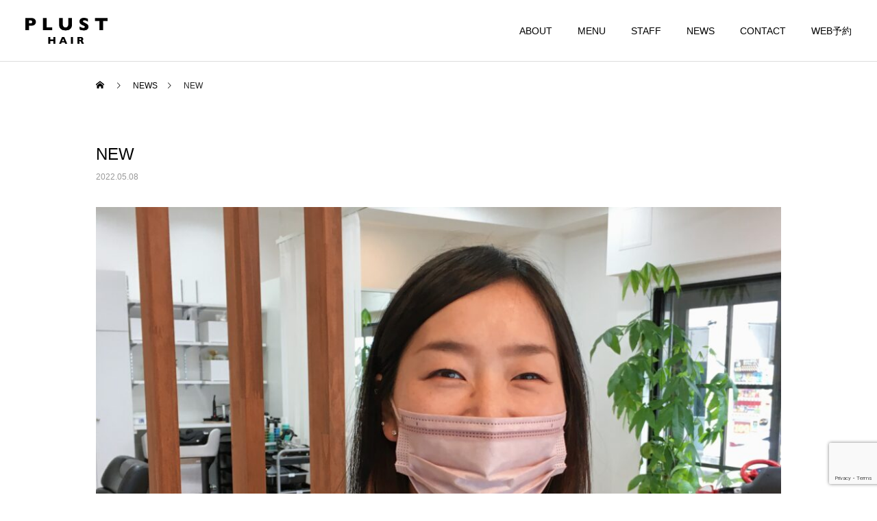

--- FILE ---
content_type: text/html; charset=UTF-8
request_url: https://plusthair.com/news/new/
body_size: 13368
content:
<!DOCTYPE html>
<html class="pc" lang="ja">
<head prefix="og: http://ogp.me/ns# fb: http://ogp.me/ns/fb#">
<meta charset="UTF-8">
<!--[if IE]><meta http-equiv="X-UA-Compatible" content="IE=edge"><![endif]-->
<meta name="viewport" content="width=device-width">
<title>NEW | PLUST HAIR（プラストヘアー） | 八王子市横山町のヘアサロン</title>
<meta name="description" content="スタッフ RIE SUGO スタイルチェンジしました。フワッと揺れるナチュラルなテイストのミディアムヘア。髪も心も健やかに軽やかにいきたいですね。どうぞご相談ください。">
<link rel="pingback" href="https://plusthair.com/xmlrpc.php">
<link rel="shortcut icon" href="https://plusthair.com/wp-content/uploads/2020/09/icon-512x512-1.png">
<meta name='robots' content='max-image-preview:large' />
	<style>img:is([sizes="auto" i], [sizes^="auto," i]) { contain-intrinsic-size: 3000px 1500px }</style>
	<meta property="og:type" content="article">
<meta property="og:url" content="https://plusthair.com/news/new/">
<meta property="og:title" content="NEW &#8211; PLUST HAIR（プラストヘアー） | 八王子市横山町のヘアサロン">
<meta property="og:description" content="スタッフ RIE SUGO スタイルチェンジしました。フワッと揺れるナチュラルなテイストのミディアムヘア。髪も心も健やかに軽やかにいきたいですね。どうぞご相談ください。">
<meta property="og:site_name" content="PLUST HAIR（プラストヘアー） | 八王子市横山町のヘアサロン">
<meta property="og:image" content="https://plusthair.com/wp-content/uploads/2020/09/ogp.png">
<meta property="og:image:secure_url" content="https://plusthair.com/wp-content/uploads/2020/09/ogp.png"> 
<meta property="og:image:width" content="1200"> 
<meta property="og:image:height" content="630">
<meta name="twitter:card" content="summary">
<meta name="twitter:title" content="NEW &#8211; PLUST HAIR（プラストヘアー） | 八王子市横山町のヘアサロン">
<meta property="twitter:description" content="スタッフ RIE SUGO スタイルチェンジしました。フワッと揺れるナチュラルなテイストのミディアムヘア。髪も心も健やかに軽やかにいきたいですね。どうぞご相談ください。">
<meta name="twitter:image:src" content="https://plusthair.com/wp-content/uploads/2020/09/ogp-250x250.png">
<link rel='dns-prefetch' href='//www.google.com' />
<link rel="alternate" type="application/rss+xml" title="PLUST HAIR（プラストヘアー） | 八王子市横山町のヘアサロン &raquo; フィード" href="https://plusthair.com/feed/" />
<link rel="alternate" type="application/rss+xml" title="PLUST HAIR（プラストヘアー） | 八王子市横山町のヘアサロン &raquo; コメントフィード" href="https://plusthair.com/comments/feed/" />
<link rel='stylesheet' id='style-css' href='https://plusthair.com/wp-content/themes/theme/style.css?ver=1.1' type='text/css' media='all' />
<link rel='stylesheet' id='wp-block-library-css' href='https://plusthair.com/wp-includes/css/dist/block-library/style.min.css?ver=6.8.3' type='text/css' media='all' />
<style id='classic-theme-styles-inline-css' type='text/css'>
/*! This file is auto-generated */
.wp-block-button__link{color:#fff;background-color:#32373c;border-radius:9999px;box-shadow:none;text-decoration:none;padding:calc(.667em + 2px) calc(1.333em + 2px);font-size:1.125em}.wp-block-file__button{background:#32373c;color:#fff;text-decoration:none}
</style>
<style id='global-styles-inline-css' type='text/css'>
:root{--wp--preset--aspect-ratio--square: 1;--wp--preset--aspect-ratio--4-3: 4/3;--wp--preset--aspect-ratio--3-4: 3/4;--wp--preset--aspect-ratio--3-2: 3/2;--wp--preset--aspect-ratio--2-3: 2/3;--wp--preset--aspect-ratio--16-9: 16/9;--wp--preset--aspect-ratio--9-16: 9/16;--wp--preset--color--black: #000000;--wp--preset--color--cyan-bluish-gray: #abb8c3;--wp--preset--color--white: #ffffff;--wp--preset--color--pale-pink: #f78da7;--wp--preset--color--vivid-red: #cf2e2e;--wp--preset--color--luminous-vivid-orange: #ff6900;--wp--preset--color--luminous-vivid-amber: #fcb900;--wp--preset--color--light-green-cyan: #7bdcb5;--wp--preset--color--vivid-green-cyan: #00d084;--wp--preset--color--pale-cyan-blue: #8ed1fc;--wp--preset--color--vivid-cyan-blue: #0693e3;--wp--preset--color--vivid-purple: #9b51e0;--wp--preset--gradient--vivid-cyan-blue-to-vivid-purple: linear-gradient(135deg,rgba(6,147,227,1) 0%,rgb(155,81,224) 100%);--wp--preset--gradient--light-green-cyan-to-vivid-green-cyan: linear-gradient(135deg,rgb(122,220,180) 0%,rgb(0,208,130) 100%);--wp--preset--gradient--luminous-vivid-amber-to-luminous-vivid-orange: linear-gradient(135deg,rgba(252,185,0,1) 0%,rgba(255,105,0,1) 100%);--wp--preset--gradient--luminous-vivid-orange-to-vivid-red: linear-gradient(135deg,rgba(255,105,0,1) 0%,rgb(207,46,46) 100%);--wp--preset--gradient--very-light-gray-to-cyan-bluish-gray: linear-gradient(135deg,rgb(238,238,238) 0%,rgb(169,184,195) 100%);--wp--preset--gradient--cool-to-warm-spectrum: linear-gradient(135deg,rgb(74,234,220) 0%,rgb(151,120,209) 20%,rgb(207,42,186) 40%,rgb(238,44,130) 60%,rgb(251,105,98) 80%,rgb(254,248,76) 100%);--wp--preset--gradient--blush-light-purple: linear-gradient(135deg,rgb(255,206,236) 0%,rgb(152,150,240) 100%);--wp--preset--gradient--blush-bordeaux: linear-gradient(135deg,rgb(254,205,165) 0%,rgb(254,45,45) 50%,rgb(107,0,62) 100%);--wp--preset--gradient--luminous-dusk: linear-gradient(135deg,rgb(255,203,112) 0%,rgb(199,81,192) 50%,rgb(65,88,208) 100%);--wp--preset--gradient--pale-ocean: linear-gradient(135deg,rgb(255,245,203) 0%,rgb(182,227,212) 50%,rgb(51,167,181) 100%);--wp--preset--gradient--electric-grass: linear-gradient(135deg,rgb(202,248,128) 0%,rgb(113,206,126) 100%);--wp--preset--gradient--midnight: linear-gradient(135deg,rgb(2,3,129) 0%,rgb(40,116,252) 100%);--wp--preset--font-size--small: 13px;--wp--preset--font-size--medium: 20px;--wp--preset--font-size--large: 36px;--wp--preset--font-size--x-large: 42px;--wp--preset--spacing--20: 0.44rem;--wp--preset--spacing--30: 0.67rem;--wp--preset--spacing--40: 1rem;--wp--preset--spacing--50: 1.5rem;--wp--preset--spacing--60: 2.25rem;--wp--preset--spacing--70: 3.38rem;--wp--preset--spacing--80: 5.06rem;--wp--preset--shadow--natural: 6px 6px 9px rgba(0, 0, 0, 0.2);--wp--preset--shadow--deep: 12px 12px 50px rgba(0, 0, 0, 0.4);--wp--preset--shadow--sharp: 6px 6px 0px rgba(0, 0, 0, 0.2);--wp--preset--shadow--outlined: 6px 6px 0px -3px rgba(255, 255, 255, 1), 6px 6px rgba(0, 0, 0, 1);--wp--preset--shadow--crisp: 6px 6px 0px rgba(0, 0, 0, 1);}:where(.is-layout-flex){gap: 0.5em;}:where(.is-layout-grid){gap: 0.5em;}body .is-layout-flex{display: flex;}.is-layout-flex{flex-wrap: wrap;align-items: center;}.is-layout-flex > :is(*, div){margin: 0;}body .is-layout-grid{display: grid;}.is-layout-grid > :is(*, div){margin: 0;}:where(.wp-block-columns.is-layout-flex){gap: 2em;}:where(.wp-block-columns.is-layout-grid){gap: 2em;}:where(.wp-block-post-template.is-layout-flex){gap: 1.25em;}:where(.wp-block-post-template.is-layout-grid){gap: 1.25em;}.has-black-color{color: var(--wp--preset--color--black) !important;}.has-cyan-bluish-gray-color{color: var(--wp--preset--color--cyan-bluish-gray) !important;}.has-white-color{color: var(--wp--preset--color--white) !important;}.has-pale-pink-color{color: var(--wp--preset--color--pale-pink) !important;}.has-vivid-red-color{color: var(--wp--preset--color--vivid-red) !important;}.has-luminous-vivid-orange-color{color: var(--wp--preset--color--luminous-vivid-orange) !important;}.has-luminous-vivid-amber-color{color: var(--wp--preset--color--luminous-vivid-amber) !important;}.has-light-green-cyan-color{color: var(--wp--preset--color--light-green-cyan) !important;}.has-vivid-green-cyan-color{color: var(--wp--preset--color--vivid-green-cyan) !important;}.has-pale-cyan-blue-color{color: var(--wp--preset--color--pale-cyan-blue) !important;}.has-vivid-cyan-blue-color{color: var(--wp--preset--color--vivid-cyan-blue) !important;}.has-vivid-purple-color{color: var(--wp--preset--color--vivid-purple) !important;}.has-black-background-color{background-color: var(--wp--preset--color--black) !important;}.has-cyan-bluish-gray-background-color{background-color: var(--wp--preset--color--cyan-bluish-gray) !important;}.has-white-background-color{background-color: var(--wp--preset--color--white) !important;}.has-pale-pink-background-color{background-color: var(--wp--preset--color--pale-pink) !important;}.has-vivid-red-background-color{background-color: var(--wp--preset--color--vivid-red) !important;}.has-luminous-vivid-orange-background-color{background-color: var(--wp--preset--color--luminous-vivid-orange) !important;}.has-luminous-vivid-amber-background-color{background-color: var(--wp--preset--color--luminous-vivid-amber) !important;}.has-light-green-cyan-background-color{background-color: var(--wp--preset--color--light-green-cyan) !important;}.has-vivid-green-cyan-background-color{background-color: var(--wp--preset--color--vivid-green-cyan) !important;}.has-pale-cyan-blue-background-color{background-color: var(--wp--preset--color--pale-cyan-blue) !important;}.has-vivid-cyan-blue-background-color{background-color: var(--wp--preset--color--vivid-cyan-blue) !important;}.has-vivid-purple-background-color{background-color: var(--wp--preset--color--vivid-purple) !important;}.has-black-border-color{border-color: var(--wp--preset--color--black) !important;}.has-cyan-bluish-gray-border-color{border-color: var(--wp--preset--color--cyan-bluish-gray) !important;}.has-white-border-color{border-color: var(--wp--preset--color--white) !important;}.has-pale-pink-border-color{border-color: var(--wp--preset--color--pale-pink) !important;}.has-vivid-red-border-color{border-color: var(--wp--preset--color--vivid-red) !important;}.has-luminous-vivid-orange-border-color{border-color: var(--wp--preset--color--luminous-vivid-orange) !important;}.has-luminous-vivid-amber-border-color{border-color: var(--wp--preset--color--luminous-vivid-amber) !important;}.has-light-green-cyan-border-color{border-color: var(--wp--preset--color--light-green-cyan) !important;}.has-vivid-green-cyan-border-color{border-color: var(--wp--preset--color--vivid-green-cyan) !important;}.has-pale-cyan-blue-border-color{border-color: var(--wp--preset--color--pale-cyan-blue) !important;}.has-vivid-cyan-blue-border-color{border-color: var(--wp--preset--color--vivid-cyan-blue) !important;}.has-vivid-purple-border-color{border-color: var(--wp--preset--color--vivid-purple) !important;}.has-vivid-cyan-blue-to-vivid-purple-gradient-background{background: var(--wp--preset--gradient--vivid-cyan-blue-to-vivid-purple) !important;}.has-light-green-cyan-to-vivid-green-cyan-gradient-background{background: var(--wp--preset--gradient--light-green-cyan-to-vivid-green-cyan) !important;}.has-luminous-vivid-amber-to-luminous-vivid-orange-gradient-background{background: var(--wp--preset--gradient--luminous-vivid-amber-to-luminous-vivid-orange) !important;}.has-luminous-vivid-orange-to-vivid-red-gradient-background{background: var(--wp--preset--gradient--luminous-vivid-orange-to-vivid-red) !important;}.has-very-light-gray-to-cyan-bluish-gray-gradient-background{background: var(--wp--preset--gradient--very-light-gray-to-cyan-bluish-gray) !important;}.has-cool-to-warm-spectrum-gradient-background{background: var(--wp--preset--gradient--cool-to-warm-spectrum) !important;}.has-blush-light-purple-gradient-background{background: var(--wp--preset--gradient--blush-light-purple) !important;}.has-blush-bordeaux-gradient-background{background: var(--wp--preset--gradient--blush-bordeaux) !important;}.has-luminous-dusk-gradient-background{background: var(--wp--preset--gradient--luminous-dusk) !important;}.has-pale-ocean-gradient-background{background: var(--wp--preset--gradient--pale-ocean) !important;}.has-electric-grass-gradient-background{background: var(--wp--preset--gradient--electric-grass) !important;}.has-midnight-gradient-background{background: var(--wp--preset--gradient--midnight) !important;}.has-small-font-size{font-size: var(--wp--preset--font-size--small) !important;}.has-medium-font-size{font-size: var(--wp--preset--font-size--medium) !important;}.has-large-font-size{font-size: var(--wp--preset--font-size--large) !important;}.has-x-large-font-size{font-size: var(--wp--preset--font-size--x-large) !important;}
:where(.wp-block-post-template.is-layout-flex){gap: 1.25em;}:where(.wp-block-post-template.is-layout-grid){gap: 1.25em;}
:where(.wp-block-columns.is-layout-flex){gap: 2em;}:where(.wp-block-columns.is-layout-grid){gap: 2em;}
:root :where(.wp-block-pullquote){font-size: 1.5em;line-height: 1.6;}
</style>
<link rel='stylesheet' id='contact-form-7-css' href='https://plusthair.com/wp-content/plugins/contact-form-7/includes/css/styles.css?ver=5.2.2' type='text/css' media='all' />
<script type="text/javascript" src="https://plusthair.com/wp-includes/js/jquery/jquery.min.js?ver=3.7.1" id="jquery-core-js"></script>
<script type="text/javascript" src="https://plusthair.com/wp-includes/js/jquery/jquery-migrate.min.js?ver=3.4.1" id="jquery-migrate-js"></script>
<link rel="https://api.w.org/" href="https://plusthair.com/wp-json/" /><link rel="canonical" href="https://plusthair.com/news/new/" />
<link rel='shortlink' href='https://plusthair.com/?p=702' />
<link rel="alternate" title="oEmbed (JSON)" type="application/json+oembed" href="https://plusthair.com/wp-json/oembed/1.0/embed?url=https%3A%2F%2Fplusthair.com%2Fnews%2Fnew%2F" />
<link rel="alternate" title="oEmbed (XML)" type="text/xml+oembed" href="https://plusthair.com/wp-json/oembed/1.0/embed?url=https%3A%2F%2Fplusthair.com%2Fnews%2Fnew%2F&#038;format=xml" />

<link rel="stylesheet" href="https://plusthair.com/wp-content/themes/theme/css/design-plus.css?ver=1.1">
<link rel="stylesheet" href="https://plusthair.com/wp-content/themes/theme/css/sns-botton.css?ver=1.1">
<link rel="stylesheet" media="screen and (max-width:1251px)" href="https://plusthair.com/wp-content/themes/theme/css/responsive.css?ver=1.1">
<link rel="stylesheet" media="screen and (max-width:1251px)" href="https://plusthair.com/wp-content/themes/theme/css/footer-bar.css?ver=1.1">

<script src="https://plusthair.com/wp-content/themes/theme/js/jquery.easing.1.3.js?ver=1.1"></script>
<script src="https://plusthair.com/wp-content/themes/theme/js/jscript.js?ver=1.1"></script>
<script src="https://plusthair.com/wp-content/themes/theme/js/comment.js?ver=1.1"></script>

<link rel="stylesheet" href="https://plusthair.com/wp-content/themes/theme/js/simplebar.css?ver=1.1">
<script src="https://plusthair.com/wp-content/themes/theme/js/simplebar.min.js?ver=1.1"></script>


<script src="https://plusthair.com/wp-content/themes/theme/js/header_fix.js?ver=1.1"></script>
<script src="https://plusthair.com/wp-content/themes/theme/js/header_fix_mobile.js?ver=1.1"></script>

<script src="https://plusthair.com/wp-content/themes/theme/js/jquery.cookie.min.js?ver=1.1"></script>
<script type="text/javascript">
jQuery(document).ready(function($){
  if ($.cookie('close_header_message') == 'on') {
    $('#header_message').hide();
  }
  $('#close_header_message').click(function() {
    $('#header_message').hide();
    $.cookie('close_header_message', 'on', {
      path:'/'
    });
  });
});
</script>


<style type="text/css">

body, input, textarea { font-family: Arial, "Hiragino Sans", "ヒラギノ角ゴ ProN", "Hiragino Kaku Gothic ProN", "游ゴシック", YuGothic, "メイリオ", Meiryo, sans-serif; }

.rich_font, .p-vertical { font-family: Arial, "Hiragino Sans", "ヒラギノ角ゴ ProN", "Hiragino Kaku Gothic ProN", "游ゴシック", YuGothic, "メイリオ", Meiryo, sans-serif; font-weight:500; }

.rich_font_type1 { font-family: Arial, "ヒラギノ角ゴ ProN W3", "Hiragino Kaku Gothic ProN", "メイリオ", Meiryo, sans-serif; }
.rich_font_type2 { font-family: Arial, "Hiragino Sans", "ヒラギノ角ゴ ProN", "Hiragino Kaku Gothic ProN", "游ゴシック", YuGothic, "メイリオ", Meiryo, sans-serif; font-weight:500; }
.rich_font_type3 { font-family: "Times New Roman" , "游明朝" , "Yu Mincho" , "游明朝体" , "YuMincho" , "ヒラギノ明朝 Pro W3" , "Hiragino Mincho Pro" , "HiraMinProN-W3" , "HGS明朝E" , "ＭＳ Ｐ明朝" , "MS PMincho" , serif; font-weight:500; }

.post_content, #next_prev_post { font-family: Arial, "Hiragino Sans", "ヒラギノ角ゴ ProN", "Hiragino Kaku Gothic ProN", "游ゴシック", YuGothic, "メイリオ", Meiryo, sans-serif; }
.widget_headline { font-family: Arial, "Hiragino Sans", "ヒラギノ角ゴ ProN", "Hiragino Kaku Gothic ProN", "游ゴシック", YuGothic, "メイリオ", Meiryo, sans-serif; }

#header { background:#ffffff; }
body.home #header.active { background:#ffffff; }
#side_button a { background:#222222; }
#side_button a:hover { background:#555555; }
body.home #header_logo .logo a, body.home #global_menu > ul > li > a { color:#ffffff; }
body.home #header_logo .logo a:hover, body.home #global_menu > ul > li > a:hover, #global_menu > ul > li.active > a, #global_menu > ul > li.active_button > a { color:#222222 !important; }
body.home #header.active #header_logo .logo a, #global_menu > ul > li > a, body.home #header.active #global_menu > ul > li > a { color:#000000; }
#global_menu ul ul a { color:#ffffff; background:#eeeeee; }
#global_menu ul ul a:hover { background:#dddddd; }
body.home #menu_button span { background:#ffffff; }
#menu_button span { background:#000; }
#menu_button:hover span { background:#222222 !important; }
#drawer_menu { background:#222222; }
#mobile_menu a, .mobile #lang_button a { color:#ffffff; background:#222222; border-bottom:1px solid #444444; }
#mobile_menu li li a { color:#ffffff; background:#333333; }
#mobile_menu a:hover, #drawer_menu .close_button:hover, #mobile_menu .child_menu_button:hover, .mobile #lang_button a:hover { color:#ffffff; background:#555555; }
#mobile_menu li li a:hover { color:#ffffff; }
.megamenu_service_list { background:#eeeeee; }
.megamenu_service_list .headline { font-size:16px; }
.megamenu_service_list .title { font-size:14px; }
.megamenu_blog_list { background:#eeeeee; }
.megamenu_blog_list .title { font-size:14px; }
#header_message { background:#000000; color:#ffffff; font-size:16px; }
#close_header_message:before { color:#ffffff; }
#header_message a { color:#ffffff; }
#header_message a:hover { color:#222222; }
@media screen and (max-width:750px) {
  #header_message { font-size:12px; }
}
#footer_banner .title { font-size:14px; }
#footer .service_list, #footer .service_list a { color:#ffffff; }
#footer_contact .link_button a { color:#ffffff; background:#000000; }
#footer_contact .link_button a:hover { color:#ffffff; background:#555555; }
#footer_tel .tel_number .icon:before { color:#0a0000; }
#footer_schedule { font-size:14px; border-color:#eeeeee; }
#footer_schedule td { border-color:#eeeeee; color:#0a0000; }
.footer_info { font-size:16px; }
#return_top a:before { color:#ffffff; }
#return_top a { background:#555555; }
#return_top a:hover { background:#9b9b9b; }
@media screen and (max-width:750px) {
  #footer_banner .title { font-size:12px; }
  .footer_info { font-size:14px; }
  #footer_schedule { font-size:12px; }
}

.author_profile a.avatar, .animate_image, .animate_background, .animate_background .image_wrap {
  background: #ffffff;
}
.author_profile a.avatar img, .animate_image img, .animate_background .image {
  -webkit-transition-property: opacity; -webkit-transition: 0.5s;
  transition-property: opacity; transition: 0.5s;
}
.author_profile a.avatar:hover img, .animate_image:hover img, .animate_background:hover .image {
  opacity: 0.8;
}

a { color:#000; }

a:hover, #header_logo a:hover, #global_menu > ul > li.current-menu-item > a, .megamenu_blog_list a:hover .title, #footer a:hover, #footer_social_link li a:hover:before, #bread_crumb a:hover, #bread_crumb li.home a:hover:after, #bread_crumb, #bread_crumb li.last, #next_prev_post a:hover,
.megamenu_blog_slider a:hover , .megamenu_blog_slider .category a:hover, .megamenu_blog_slider_wrap .carousel_arrow:hover:before, .megamenu_menu_list .carousel_arrow:hover:before, .single_copy_title_url_btn:hover,
.p-dropdown__list li a:hover, .p-dropdown__title:hover, .p-dropdown__title:hover:after, .p-dropdown__title:hover:after, .p-dropdown__list li a:hover, .p-dropdown__list .child_menu_button:hover, .tcdw_search_box_widget .search_area .search_button:hover:before,
#index_news a .date, #index_news_slider a:hover .title, .tcd_category_list a:hover, .tcd_category_list .child_menu_button:hover, .styled_post_list1 a:hover .title,
#post_title_area .post_meta a:hover, #single_author_title_area .author_link li a:hover:before, .author_profile a:hover, .author_profile .author_link li a:hover:before, #post_meta_bottom a:hover, .cardlink_title a:hover, .comment a:hover, .comment_form_wrapper a:hover, #searchform .submit_button:hover:before
  { color: #222222; }

#comment_tab li.active a, #submit_comment:hover, #cancel_comment_reply a:hover, #wp-calendar #prev a:hover, #wp-calendar #next a:hover, #wp-calendar td a:hover,
#post_pagination p, #post_pagination a:hover, #p_readmore .button:hover, .page_navi a:hover, .page_navi span.current, #post_pagination a:hover,.c-pw__btn:hover, #post_pagination a:hover, #comment_tab li a:hover,
.post_slider_widget .slick-dots button:hover::before, .post_slider_widget .slick-dots .slick-active button::before
  { background-color: #222222; }

.widget_headline, #comment_textarea textarea:focus, .c-pw__box-input:focus, .page_navi a:hover, .page_navi span.current, #post_pagination p, #post_pagination a:hover
  { border-color: #222222; }

.post_content a { color:#00a7ce; }
.post_content a:hover { color:#56b8ce; }
.cb_contents .cb_headline {
  margin-bottom: 20px;
}

.cb_headline span {
  position: relative;
  padding-bottom: 4px;
}
.cb_headline span::after {
  content: '';
  display: block;
  position: absolute;
  left: 0;
  bottom: 0;
  right: 0;
  height: 2px;
  background-color: currentColor;
}

.cb_contents .cb_catch {
  margin-bottom: 40px;
  font-weight: bold;
}

.cb_contents .cb_desc {
  max-width: 640px;
  margin-bottom: 40px;
  margin-left: auto;
  margin-right: auto;
  line-height: 1.75;
}

.cb_contents .link_button {
  margin-top: 40px;
}

.index_service_list .service_list .item .title {
  padding: 24px 12px;
}

.index_service_list .service_list .item .desc {
  padding: 16px 12px 24px;
  margin: 0;
  text-align: center;
}

.index_service_list .service_list .image_wrap {
  height: auto;
}

.index_service_list .service_list .image {
  position: relative;
}
.index_service_list .service_list .image::before {
  content: '';
  display: block;
  padding-top: 100%;
}

.index_message .message_area {
  display: block;
  margin: 0 auto;
  max-width: 640px;
  height: auto;
}

.index_message .message_area > .image {
  position: relative;
}
.index_message .message_area > .image::before {
  content: '';
  display: block;
  width: 100%;
  padding-top: 75%;
}

.index_message .content {
  border: none;
}

.index_message .content_inner {
}

.index_message.num3 .content .desc {
  line-height: 1.75; 
}

.index_message .content_inner {
  position: static;
  margin-top: 24px;
  -ms-transform: translateY(0%);
  -webkit-transform: translateY(0%);
  transform: translateY(0%);
}

#footer_data:first-child {
  margin-top: 0;
}

#footer_schedule {
  border-width: 0px;
}

.post_content p {
  line-height: 1.75;
}

.post_content a {
  color: #000;
  text-decoration: underline;
}

.post_content .insta-gallery-feed {
  margin-top: -12px;
}

#insta-gallery-feed-1 .insta-gallery-actions .insta-gallery-button {
  display: inline-block;
  min-width: 280px;
  height: 60px;
  line-height: 60px;
  padding: 0 20px;
  font-size: 16px;
  -webkit-box-sizing: border-box;
  box-sizing: border-box;
}

#news_list {
  margin-top: 32px;
}

#news_list .title_area {
  float: none;
  width: 100%;
  height: auto;
  padding: 16px 0;
  border-right: none;
}

#news_list .item:first-child .title_area {
  border-top: none;
}

#news_list .item:last-child .title_area {
  border-bottom: none;
}

#news_list .title_area_inner {
  position: static;
  padding: 0;
  -ms-transform: translateY(0%);
  -webkit-transform: translateY(0%);
  transform: translateY(0%);
}

@media screen and (max-width: 750px) {
  #insta-gallery-feed-1 .insta-gallery-actions .insta-gallery-button {
    min-width: 240px;
    height: 50px;
    line-height: 50px;
    padding: 0 15px;
    font-size: 14px;
  }

  #header_slider {
    position: relative;
    height: auto !important;
  }
  #header_slider::before {
    content: '';
    display: block;
    padding-top: 100%;
  }
  
  #header_slider .slick-list {
    position: absolute;
    top: 0;
    left: 0;
    right: 0;
    bottom: 0;
  }

  #header_slider .slick-list  .slick-track {
    height: 100% !important;
  }

  #header_slider .slick-list  .slick-track .slick-slide {
    height: 100% !important;
  }

  .index_content_slider {
    padding-bottom: 60px;
  }

  .index_content_slider .cb_contents_inner {
    padding: 0 20px;
  }

  #index_news_slider {
    height: auto;
  }

  #header_message.show_close_button .post_content {
    margin: 0 20px !important;
  }

  .cb_contents .cb_headline {
    margin-bottom: 8px;
  }

  .cb_contents .cb_catch {
    margin-bottom: 32px;
  }

  .cb_contents .cb_desc {
    margin-bottom: 32px;
  }

  .cb_contents .link_button {
    margin-top: 32px;
  }

  .index_service_list .service_list_wrap,
  .index_message .message_area ,
  .index_access .access_info {
    margin-top: -16px;
  }

  .index_message .content_inner {
    padding: 0 20px;;
  }

  #post_title_area:first-child {
    margin-top: 32px;
  }
}

@media screen and (max-width: 950px) {
  .index_access .access_info {
    display: flex;
    flex-direction: column-reverse;
  }
}

@media screen and (max-width: 550px) {
  #index_news {
    height: 36px;
  }
  #index_news_slider a {
    display: flex;
  }
  #index_news_slider a .date {
    flex-shrink: 0;
    flex-grow: 0;
  }
  #index_news_slider a .title {
    flex-shrink: 1;
    flex-grow: 1;
    height: 1.75em;
    line-height: 1.75;
    max-height: 1.75em;
  }
  #index_news_slider a .title span {
    display: block;
    overflow: hidden;
    text-overflow: ellipsis;
    white-space: nowrap;
  }
  #news_list .title_area_inner {
    padding: 0 20px;
  }
}.styled_h2 {
  font-size:22px !important; text-align:left; color:#000000;   border-top:1px solid #222222;
  border-bottom:1px solid #222222;
  border-left:0px solid #222222;
  border-right:0px solid #222222;
  padding:30px 0px 30px 0px !important;
  margin:0px 0px 30px !important;
}
.styled_h3 {
  font-size:20px !important; text-align:left; color:#000000;   border-top:2px solid #222222;
  border-bottom:1px solid #dddddd;
  border-left:0px solid #dddddd;
  border-right:0px solid #dddddd;
  padding:30px 0px 30px 20px !important;
  margin:0px 0px 30px !important;
}
.styled_h4 {
  font-size:18px !important; text-align:left; color:#000000;   border-top:0px solid #dddddd;
  border-bottom:0px solid #dddddd;
  border-left:2px solid #222222;
  border-right:0px solid #dddddd;
  padding:10px 0px 10px 15px !important;
  margin:0px 0px 30px !important;
}
.styled_h5 {
  font-size:16px !important; text-align:left; color:#000000;   border-top:0px solid #dddddd;
  border-bottom:0px solid #dddddd;
  border-left:0px solid #dddddd;
  border-right:0px solid #dddddd;
  padding:15px 15px 15px 15px !important;
  margin:0px 0px 30px !important;
}
.q_custom_button1 { background: #535353; color: #ffffff !important; border-color: #535353 !important; }
.q_custom_button1:hover, .q_custom_button1:focus { background: #7d7d7d; color: #ffffff !important; border-color: #7d7d7d !important; }
.q_custom_button2 { background: #535353; color: #ffffff !important; border-color: #535353 !important; }
.q_custom_button2:hover, .q_custom_button2:focus { background: #7d7d7d; color: #ffffff !important; border-color: #7d7d7d !important; }
.q_custom_button3 { background: #535353; color: #ffffff !important; border-color: #535353 !important; }
.q_custom_button3:hover, .q_custom_button3:focus { background: #7d7d7d; color: #ffffff !important; border-color: #7d7d7d !important; }
.speech_balloon_left1 .speach_balloon_text { background-color: #ffdfdf; border-color: #ffdfdf; color: #000000 }
.speech_balloon_left1 .speach_balloon_text::before { border-right-color: #ffdfdf }
.speech_balloon_left1 .speach_balloon_text::after { border-right-color: #ffdfdf }
.speech_balloon_left2 .speach_balloon_text { background-color: #ffffff; border-color: #ff5353; color: #000000 }
.speech_balloon_left2 .speach_balloon_text::before { border-right-color: #ff5353 }
.speech_balloon_left2 .speach_balloon_text::after { border-right-color: #ffffff }
.speech_balloon_right1 .speach_balloon_text { background-color: #ccf4ff; border-color: #ccf4ff; color: #000000 }
.speech_balloon_right1 .speach_balloon_text::before { border-left-color: #ccf4ff }
.speech_balloon_right1 .speach_balloon_text::after { border-left-color: #ccf4ff }
.speech_balloon_right2 .speach_balloon_text { background-color: #ffffff; border-color: #0789b5; color: #000000 }
.speech_balloon_right2 .speach_balloon_text::before { border-left-color: #0789b5 }
.speech_balloon_right2 .speach_balloon_text::after { border-left-color: #ffffff }
.qt_google_map .pb_googlemap_custom-overlay-inner { background:#000000; color:#ffffff; }
.qt_google_map .pb_googlemap_custom-overlay-inner::after { border-color:#000000 transparent transparent transparent; }
</style>

<style id="current-page-style" type="text/css">
#page_header .title { font-size:28px; color:#FFFFFF; }
#page_header .sub_title { font-size:16px; color:#FFFFFF; background:#000000; }
#post_title_area .title { font-size:24px; }
#article .post_content { font-size:16px; }
#recent_news .headline { font-size:18px; border-color:#222222; }
#recent_news .title { font-size:16px; }
#recent_news .link_button a { color:#ffffff; background:#000000; }
#recent_news .link_button a:hover { color:#ffffff; background:#555555; }
@media screen and (max-width:750px) {
  #page_header .title { font-size:24px; }
  #page_header .sub_title { font-size:14px; }
  #post_title_area .title { font-size:18px; }
  #article .post_content { font-size:14px; }
  #recent_news .headline { font-size:15px; }
  #recent_news .title { font-size:13px; }
}
#site_loader_overlay.active #site_loader_animation {
  opacity:0;
  -webkit-transition: all 1.0s cubic-bezier(0.22, 1, 0.36, 1) 0s; transition: all 1.0s cubic-bezier(0.22, 1, 0.36, 1) 0s;
}
#site_loader_logo_inner .message { font-size:14px; color:#222222; }
#site_loader_logo_inner i { background:#222222; }
@media screen and (max-width:750px) {
  #site_loader_logo_inner .message { font-size:12px; }
}
</style>

<script type="text/javascript">
jQuery(document).ready(function($){

  $('.megamenu_blog_slider').slick({
    infinite: true,
    dots: false,
    arrows: false,
    slidesToShow: 4,
    slidesToScroll: 1,
    swipeToSlide: true,
    touchThreshold: 20,
    adaptiveHeight: false,
    pauseOnHover: true,
    autoplay: false,
    fade: false,
    easing: 'easeOutExpo',
    speed: 700,
    autoplaySpeed: 5000
  });
  $('.megamenu_blog_list .prev_item').on('click', function() {
    $(this).closest('.megamenu_blog_list').find('.megamenu_blog_slider').slick('slickPrev');
  });
  $('.megamenu_blog_list .next_item').on('click', function() {
    $(this).closest('.megamenu_blog_list').find('.megamenu_blog_slider').slick('slickNext');
  });

});
</script>
<script type="text/javascript">
jQuery(document).ready(function($){
  var side_button_width = $("#side_button").width();
  $("#side_button").css('width',side_button_width + 'px').css('left','calc(100% - 60px)').css('opacity','1');
  $("#side_button").hover(function(){
     $(this).css('left','calc(100% - ' + side_button_width + 'px)');
  }, function(){
     $(this).css('left','calc(100% - 60px)');
  });

  var side_button_height = $("#side_button").height();
  var header_message_height = $('#header_message').innerHeight();
  if ($('#header_message').css('display') == 'none') {
    var header_message_height = '';
  }
  var winW = $(window).width();
  if( winW > 1251 ){
    $("#side_button").css('top', header_message_height + 149 + 'px');
  } else {
    $("#side_button").css('top', header_message_height + 157 + 'px');
  }
  $(window).on('resize', function(){
    var winW = $(window).width();
    if( winW > 1251 ){
      $("#side_button").css('top', header_message_height + 149 + 'px');
    } else {
      $("#side_button").css('top', header_message_height + 157 + 'px');
    }
  });
  if ($('#side_button').length) {
    var side_button_position = $('#side_button').offset();
    $(window).scroll(function () {
      if($(window).scrollTop() > side_button_position.top - 150) {
        $("#side_button").addClass('fixed');
      } else {
        $("#side_button").removeClass('fixed');
      }
    });
  }

});
</script>
<!-- Global site tag (gtag.js) - Google Analytics -->
<script async src="https://www.googletagmanager.com/gtag/js?id=UA-178419988-1"></script>
<script>
  window.dataLayer = window.dataLayer || [];
  function gtag(){dataLayer.push(arguments);}
  gtag('js', new Date());

  gtag('config', 'UA-178419988-1');
</script>
</head>
<body id="body" class="wp-singular news-template-default single single-news postid-702 wp-theme-theme layout_type3 use_header_fix use_mobile_header_fix">


<div id="container">

 
 <header id="header">
    <div id="header_logo">
   
<h2 class="logo">
 <a href="https://plusthair.com/" title="PLUST HAIR（プラストヘアー） | 八王子市横山町のヘアサロン">
    <img class="pc_logo_image type1 tcd-lazy" src="" alt="PLUST HAIR（プラストヘアー） | 八王子市横山町のヘアサロン" title="PLUST HAIR（プラストヘアー） | 八王子市横山町のヘアサロン" width="120" height="38" data-src="https://plusthair.com/wp-content/uploads/2020/09/logo-white-2.png?1765528326">
  <img class="pc_logo_image type2 tcd-lazy" src="" alt="PLUST HAIR（プラストヘアー） | 八王子市横山町のヘアサロン" title="PLUST HAIR（プラストヘアー） | 八王子市横山町のヘアサロン" width="120" height="38" data-src="https://plusthair.com/wp-content/uploads/2020/09/logo-black-2.png?1765528326">      <img class="mobile_logo_image type1 tcd-lazy" src="" alt="PLUST HAIR（プラストヘアー） | 八王子市横山町のヘアサロン" title="PLUST HAIR（プラストヘアー） | 八王子市横山町のヘアサロン" width="80" height="25" data-src="https://plusthair.com/wp-content/uploads/2020/09/logo-white-small-1.png?1765528326">
  <img class="mobile_logo_image type2 tcd-lazy" src="" alt="PLUST HAIR（プラストヘアー） | 八王子市横山町のヘアサロン" title="PLUST HAIR（プラストヘアー） | 八王子市横山町のヘアサロン" width="80" height="25" data-src="https://plusthair.com/wp-content/uploads/2020/09/logo-black-small-1.png?1765528326">   </a>
</h2>

  </div>
      <a id="menu_button" href="#"><span></span><span></span><span></span></a>
  <nav id="global_menu">
   <ul id="menu-%e3%82%b0%e3%83%ad%e3%83%bc%e3%83%90%e3%83%ab%e3%83%a1%e3%83%8b%e3%83%a5%e3%83%bc" class="menu"><li id="menu-item-85" class="menu-item menu-item-type-post_type menu-item-object-page menu-item-85 "><a href="https://plusthair.com/about/">ABOUT</a></li>
<li id="menu-item-84" class="menu-item menu-item-type-post_type menu-item-object-page menu-item-84 "><a href="https://plusthair.com/menu/">MENU</a></li>
<li id="menu-item-83" class="menu-item menu-item-type-post_type menu-item-object-page menu-item-83 "><a href="https://plusthair.com/staff/">STAFF</a></li>
<li id="menu-item-94" class="menu-item menu-item-type-custom menu-item-object-custom menu-item-94 "><a href="/news/">NEWS</a></li>
<li id="menu-item-82" class="menu-item menu-item-type-post_type menu-item-object-page menu-item-82 "><a href="https://plusthair.com/contact/">CONTACT</a></li>
<li id="menu-item-86" class="menu-item menu-item-type-custom menu-item-object-custom menu-item-86 "><a href="https://airrsv.net/plust/calendar/">WEB予約</a></li>
</ul>  </nav>
     </header>

  <div id="side_button" class="right">
   </div>
 
 <div id="bread_crumb" style="width:1000px;">
 <ul class="clearfix" itemscope itemtype="http://schema.org/BreadcrumbList">
 <li itemprop="itemListElement" itemscope itemtype="http://schema.org/ListItem" class="home"><a itemprop="item" href="https://plusthair.com/"><span itemprop="name">ホーム</span></a><meta itemprop="position" content="1"></li>
 <li itemprop="itemListElement" itemscope itemtype="http://schema.org/ListItem"><a itemprop="item" href="https://plusthair.com/news/"><span itemprop="name">NEWS</span></a><meta itemprop="position" content="2"></li>
 <li class="last" itemprop="itemListElement" itemscope itemtype="http://schema.org/ListItem"><span itemprop="name">NEW</span><meta itemprop="position" content="3"></li>
 </ul>
</div>

<div id="main_contents" class="clearfix">

 <div id="main_col">

  
  <article id="article">

   
      <div id="post_title_area">
        <h1 class="title rich_font_type2 entry-title">NEW</h1>
        <p class="date"><time class="entry-date updated" datetime="2022-05-10T09:24:59+09:00">2022.05.08</time></p>
       </div>

   
   
   
   
      <div class="post_content clearfix">
    <p><img fetchpriority="high" decoding="async" src="" alt="" width="1024" height="768" class="alignnone size-large wp-image-703 tcd-lazy" srcset="" sizes="" data-src="https://plusthair.com/wp-content/uploads/2022/05/3E104ECB-32E8-4C93-BFE4-BB0A8ECAFFE5-1024x768.jpeg" data-srcset="https://plusthair.com/wp-content/uploads/2022/05/3E104ECB-32E8-4C93-BFE4-BB0A8ECAFFE5-1024x768.jpeg 1024w, https://plusthair.com/wp-content/uploads/2022/05/3E104ECB-32E8-4C93-BFE4-BB0A8ECAFFE5-300x225.jpeg 300w, https://plusthair.com/wp-content/uploads/2022/05/3E104ECB-32E8-4C93-BFE4-BB0A8ECAFFE5-768x576.jpeg 768w, https://plusthair.com/wp-content/uploads/2022/05/3E104ECB-32E8-4C93-BFE4-BB0A8ECAFFE5-1536x1152.jpeg 1536w, https://plusthair.com/wp-content/uploads/2022/05/3E104ECB-32E8-4C93-BFE4-BB0A8ECAFFE5-2048x1536.jpeg 2048w" data-sizes="(max-width: 1024px) 100vw, 1024px"></p>
<p><img decoding="async" src="" alt="" width="1024" height="768" class="alignnone size-large wp-image-704 tcd-lazy" srcset="" sizes="" data-src="https://plusthair.com/wp-content/uploads/2022/05/796D9EB4-A6DF-4901-A73F-E0B733611A3A-1024x768.jpeg" data-srcset="https://plusthair.com/wp-content/uploads/2022/05/796D9EB4-A6DF-4901-A73F-E0B733611A3A-1024x768.jpeg 1024w, https://plusthair.com/wp-content/uploads/2022/05/796D9EB4-A6DF-4901-A73F-E0B733611A3A-300x225.jpeg 300w, https://plusthair.com/wp-content/uploads/2022/05/796D9EB4-A6DF-4901-A73F-E0B733611A3A-768x576.jpeg 768w, https://plusthair.com/wp-content/uploads/2022/05/796D9EB4-A6DF-4901-A73F-E0B733611A3A-1536x1152.jpeg 1536w, https://plusthair.com/wp-content/uploads/2022/05/796D9EB4-A6DF-4901-A73F-E0B733611A3A-2048x1536.jpeg 2048w" data-sizes="(max-width: 1024px) 100vw, 1024px"><br>
スタッフ RIE SUGO スタイルチェンジしました。<br>
フワッと揺れるナチュラルなテイストのミディアムヘア。<br>
髪も心も健やかに軽やかにいきたいですね。</p>
<p>どうぞご相談ください。</p>
<p>プラスト　八王子</p>
   </div>

      <div class="single_share clearfix" id="single_share_bottom">
    <div class="share-type2 share-btm">
 
	<div class="sns mt10 mb45">
		<ul class="type2 clearfix">
			<li class="twitter">
				<a href="http://twitter.com/share?text=NEW&amp;url=https%3A%2F%2Fplusthair.com%2Fnews%2Fnew%2F&amp;via=&amp;tw_p=tweetbutton&amp;related=" onclick="javascript:window.open(this.href, '', 'menubar=no,toolbar=no,resizable=yes,scrollbars=yes,height=400,width=600');return false;"><i class="icon-twitter"></i><span class="ttl">Tweet</span><span class="share-count"></span></a>
			</li>
			<li class="facebook">
				<a href="//www.facebook.com/sharer/sharer.php?u=https://plusthair.com/news/new/&amp;t=NEW" class="facebook-btn-icon-link" target="blank" rel="nofollow"><i class="icon-facebook"></i><span class="ttl">Share</span><span class="share-count"></span></a>
			</li>
			<li class="hatebu">
				<a href="http://b.hatena.ne.jp/add?mode=confirm&amp;url=https%3A%2F%2Fplusthair.com%2Fnews%2Fnew%2F" onclick="javascript:window.open(this.href, '', 'menubar=no,toolbar=no,resizable=yes,scrollbars=yes,height=400,width=510');return false;"><i class="icon-hatebu"></i><span class="ttl">Hatena</span><span class="share-count"></span></a>
			</li>
			<li class="pocket">
				<a href="http://getpocket.com/edit?url=https%3A%2F%2Fplusthair.com%2Fnews%2Fnew%2F&amp;title=NEW" target="blank"><i class="icon-pocket"></i><span class="ttl">Pocket</span><span class="share-count"></span></a>
			</li>
			<li class="rss">
				<a href="https://plusthair.com/feed/" target="blank"><i class="icon-rss"></i><span class="ttl">RSS</span></a>
			</li>
			<li class="feedly">
				<a href="http://feedly.com/index.html#subscription%2Ffeed%2Fhttps://plusthair.com/feed/" target="blank"><i class="icon-feedly"></i><span class="ttl">feedly</span><span class="share-count"></span></a>
			</li>
			<li class="pinterest">
				<a rel="nofollow" target="_blank" href="https://www.pinterest.com/pin/create/button/?url=https%3A%2F%2Fplusthair.com%2Fnews%2Fnew%2F&amp;media=&lt;br%20/&gt;%0A&lt;b&gt;Warning&lt;/b&gt;:%20%20Trying%20to%20access%20array%20offset%20on%20false%20in%20&lt;b&gt;/home/r4764871/public_html/plusthair.com/wp-content/themes/theme/template-parts/sns-btn-btm.php&lt;/b&gt;%20on%20line%20&lt;b&gt;184&lt;/b&gt;&lt;br%20/&gt;%0A&amp;description=NEW"><i class="icon-pinterest"></i><span class="ttl">Pin it</span></a>
			</li>
		</ul>
	</div>
</div>
   </div>
   
   
      <div id="next_prev_post" class="clearfix">
    <div class="item prev_post clearfix">
 <a class="animate_background" href="https://plusthair.com/news/%e8%a7%92%e5%88%88%e3%82%8a/">
  <div class="image_wrap">
   <div class="image tcd-lazy" style="background:url() no-repeat center center; background-size:cover;" data-bg="url(https://plusthair.com/wp-content/uploads/2020/09/ogp.png)"></div>
  </div>
  <p class="title"><span>角刈り</span></p>
  <p class="nav">前の記事</p>
 </a>
</div>
<div class="item next_post clearfix">
 <a class="animate_background" href="https://plusthair.com/news/very-short/">
  <div class="image_wrap">
   <div class="image tcd-lazy" style="background:url() no-repeat center center; background-size:cover;" data-bg="url(https://plusthair.com/wp-content/uploads/2020/09/ogp.png)"></div>
  </div>
  <p class="title"><span>very short</span></p>
  <p class="nav">次の記事</p>
 </a>
</div>
   </div>
   
  </article><!-- END #article -->

   
   
  
    <div id="recent_news">
   <h3 class="headline rich_font"><span>新着のお知らせ</span></h3>
   <div id="news_list" class="clearfix">
        <article class="item">
     <a class="link animate_background" href="https://plusthair.com/news/%e3%82%88%e3%81%97%e3%82%80%e3%82%89%e7%8f%88%e7%90%b2%e3%83%bc%e5%86%ac%e3%81%ae%e7%89%b9%e5%88%a5%e5%87%ba%e5%ba%97%e3%83%bc/">
      <div class="title_area">
       <div class="title_area_inner">
        <p class="date"><time class="entry-date updated" datetime="2025-12-09T13:27:41+09:00">2025.12.02</time></p>
        <h3 class="title"><span>よしむら珈琲ー冬の特別出店ー</span></h3>
       </div>
      </div>
     </a>
    </article>
        <article class="item">
     <a class="link animate_background" href="https://plusthair.com/news/plust-hair-x-%e3%82%88%e3%81%97%e3%82%80%e3%82%89%e7%8f%88%e7%90%b2-%e3%82%b3%e3%83%a9%e3%83%9c%e3%82%a4%e3%83%99%e3%83%b3%e3%83%88/">
      <div class="title_area">
       <div class="title_area_inner">
        <p class="date"><time class="entry-date updated" datetime="2025-10-14T10:07:39+09:00">2025.10.14</time></p>
        <h3 class="title"><span>PLUST  HAIR × よしむら珈琲 コラボイベント</span></h3>
       </div>
      </div>
     </a>
    </article>
        <article class="item">
     <a class="link animate_background" href="https://plusthair.com/news/%e6%89%8b%e5%a1%9a%e6%b2%bb%e8%99%ab%e5%b1%95/">
      <div class="title_area">
       <div class="title_area_inner">
        <p class="date"><time class="entry-date updated" datetime="2025-09-12T09:42:15+09:00">2025.09.12</time></p>
        <h3 class="title"><span>手塚治虫展</span></h3>
       </div>
      </div>
     </a>
    </article>
       </div><!-- END .post_list -->
      <div class="link_button">
    <a href="https://plusthair.com/news/">VIEW ALL NEWS</a>
   </div>
     </div><!-- END #related_post -->
  
  </div><!-- END #main_col -->

  
</div><!-- END #main_contents -->


  <footer id="footer">

  
  <div id="footer_top">

   
   <div id="footer_inner">

    
        <div id="footer_data" class="position_type1 no_schedule">

          <div class="item left position_type1">
            <div class="sub_item" id="footer_contact">
       <div class="sub_item_inner">
                <h3 class="headline rich_font">ご予約はこちら</h3>
                <div class="link_button">
         <a href="https://airrsv.net/plust/calendar/">WEB予約</a>
        </div>
       </div>
      </div>
                  <div class="sub_item" id="footer_tel">
              <h3 class="headline rich_font">電話予約はこちら</h3>
              <div class="number_area">
                <p class="tel_number"><span class="icon"></span><span class="number">042-686-2233</span></p>
                        <p class="tel_desc">WEB予約がおとりできない場合でも是非お電話でお問い合わせください。</p>
               </div>
      </div>
           </div><!-- END .item left -->
     
     
    </div>
    
   </div><!-- END #footer_inner -->

      <div id="footer_overlay" style="background:rgba(0,0,0,0.3);"></div>
   
      <div class="footer_bg_image tcd-lazy" style="background:url() no-repeat center center; background-size:cover;" data-bg="url(https://plusthair.com/wp-content/uploads/2020/10/CE5AC87B-C019-4FDB-BB02-7E688372538D-scaled.jpeg)"></div>
      
  </div><!-- END #footer_top -->

  <div id="footer_bottom">

      <div id="footer_logo">
    
<h3 class="logo">
 <a href="https://plusthair.com/" title="PLUST HAIR（プラストヘアー） | 八王子市横山町のヘアサロン">
    <img class="pc_logo_image tcd-lazy" src="" alt="PLUST HAIR（プラストヘアー） | 八王子市横山町のヘアサロン" title="PLUST HAIR（プラストヘアー） | 八王子市横山町のヘアサロン" width="120" height="38" data-src="https://plusthair.com/wp-content/uploads/2020/09/logo-black-2.png?1765528326">
      <img class="mobile_logo_image tcd-lazy" src="" alt="PLUST HAIR（プラストヘアー） | 八王子市横山町のヘアサロン" title="PLUST HAIR（プラストヘアー） | 八王子市横山町のヘアサロン" width="80" height="25" data-src="https://plusthair.com/wp-content/uploads/2020/09/logo-black-small-1.png?1765528326">
   </a>
</h3>

   </div>
   
      <p class="footer_info">東京都八王子市横山町18-1 1F</p>
   
      <ul id="footer_sns" class="clearfix">
    <li class="insta"><a href="https://www.instagram.com/plusthair" rel="nofollow" target="_blank" title="Instagram"><span>Instagram</span></a></li>                        <li class="rss"><a href="https://plusthair.com/feed/" rel="nofollow" target="_blank" title="RSS"><span>RSS</span></a></li>   </ul>
   
  </div><!-- END #footer_bottom -->

      <div id="footer_menu" class="footer_menu" style="background:#f5f5f5;">
   <ul id="menu-%e3%83%95%e3%83%83%e3%82%bf%e3%83%bc%e3%83%a1%e3%83%8b%e3%83%a5%e3%83%bc" class="menu"><li id="menu-item-90" class="menu-item menu-item-type-post_type menu-item-object-page menu-item-90 "><a href="https://plusthair.com/about/">ABOUT</a></li>
<li id="menu-item-89" class="menu-item menu-item-type-post_type menu-item-object-page menu-item-89 "><a href="https://plusthair.com/menu/">MENU</a></li>
<li id="menu-item-88" class="menu-item menu-item-type-post_type menu-item-object-page menu-item-88 "><a href="https://plusthair.com/staff/">STAFF</a></li>
<li id="menu-item-93" class="menu-item menu-item-type-custom menu-item-object-custom menu-item-93 "><a href="/news/">NEWS</a></li>
<li id="menu-item-87" class="menu-item menu-item-type-post_type menu-item-object-page menu-item-87 "><a href="https://plusthair.com/contact/">CONTACT</a></li>
<li id="menu-item-91" class="menu-item menu-item-type-custom menu-item-object-custom menu-item-91 "><a href="https://airrsv.net/plust/calendar/">WEB予約</a></li>
<li id="menu-item-92" class="menu-item menu-item-type-post_type menu-item-object-page menu-item-privacy-policy menu-item-92 "><a rel="privacy-policy" href="https://plusthair.com/privacy-policy/">個人情報保護方針</a></li>
</ul>  </div>
  
  <p id="copyright" style="background:#000000; color:#ffffff;">Copyright © 2020</p>

 </footer>

 
 <div id="return_top">
  <a href="#body"><span></span></a>
 </div>

 
</div><!-- #container -->

<div id="drawer_menu">
 <nav>
  <ul id="mobile_menu" class="menu"><li class="menu-item menu-item-type-post_type menu-item-object-page menu-item-85 "><a href="https://plusthair.com/about/">ABOUT</a></li>
<li class="menu-item menu-item-type-post_type menu-item-object-page menu-item-84 "><a href="https://plusthair.com/menu/">MENU</a></li>
<li class="menu-item menu-item-type-post_type menu-item-object-page menu-item-83 "><a href="https://plusthair.com/staff/">STAFF</a></li>
<li class="menu-item menu-item-type-custom menu-item-object-custom menu-item-94 "><a href="/news/">NEWS</a></li>
<li class="menu-item menu-item-type-post_type menu-item-object-page menu-item-82 "><a href="https://plusthair.com/contact/">CONTACT</a></li>
<li class="menu-item menu-item-type-custom menu-item-object-custom menu-item-86 "><a href="https://airrsv.net/plust/calendar/">WEB予約</a></li>
</ul> </nav>
 <div id="mobile_banner">
   </div><!-- END #header_mobile_banner -->
</div>

<script>


jQuery(document).ready(function($){

  $('#page_header').addClass('animate');

});
</script>


<script type="speculationrules">
{"prefetch":[{"source":"document","where":{"and":[{"href_matches":"\/*"},{"not":{"href_matches":["\/wp-*.php","\/wp-admin\/*","\/wp-content\/uploads\/*","\/wp-content\/*","\/wp-content\/plugins\/*","\/wp-content\/themes\/theme\/*","\/*\\?(.+)"]}},{"not":{"selector_matches":"a[rel~=\"nofollow\"]"}},{"not":{"selector_matches":".no-prefetch, .no-prefetch a"}}]},"eagerness":"conservative"}]}
</script>
<link rel="stylesheet" id="slick-style-css" href="https://plusthair.com/wp-content/themes/theme/js/slick.css?ver=1.0.0" type="text/css" media="all">
<script type="text/javascript" src="https://plusthair.com/wp-includes/js/comment-reply.min.js?ver=6.8.3" id="comment-reply-js" async="async" data-wp-strategy="async"></script>
<script type="text/javascript" id="contact-form-7-js-extra">
/* <![CDATA[ */
var wpcf7 = {"apiSettings":{"root":"https:\/\/plusthair.com\/wp-json\/contact-form-7\/v1","namespace":"contact-form-7\/v1"}};
/* ]]> */
</script>
<script type="text/javascript" src="https://plusthair.com/wp-content/plugins/contact-form-7/includes/js/scripts.js?ver=5.2.2" id="contact-form-7-js"></script>
<script type="text/javascript" src="https://www.google.com/recaptcha/api.js?render=6LfPOoMaAAAAAJhhpXWV5xGILGF5h46lArAAofuC&amp;ver=3.0" id="google-recaptcha-js"></script>
<script type="text/javascript" id="wpcf7-recaptcha-js-extra">
/* <![CDATA[ */
var wpcf7_recaptcha = {"sitekey":"6LfPOoMaAAAAAJhhpXWV5xGILGF5h46lArAAofuC","actions":{"homepage":"homepage","contactform":"contactform"}};
/* ]]> */
</script>
<script type="text/javascript" src="https://plusthair.com/wp-content/plugins/contact-form-7/modules/recaptcha/script.js?ver=5.2.2" id="wpcf7-recaptcha-js"></script>
<script type="text/javascript" src="https://plusthair.com/wp-content/themes/theme/js/lazyload.js?ver=1.1" id="tcd-lazyload-js"></script>
<script type="text/javascript" src="https://plusthair.com/wp-content/themes/theme/js/slick.min.js?ver=1.0.0" id="slick-script-js"></script>
</body>
</html>

--- FILE ---
content_type: text/html; charset=utf-8
request_url: https://www.google.com/recaptcha/api2/anchor?ar=1&k=6LfPOoMaAAAAAJhhpXWV5xGILGF5h46lArAAofuC&co=aHR0cHM6Ly9wbHVzdGhhaXIuY29tOjQ0Mw..&hl=en&v=7gg7H51Q-naNfhmCP3_R47ho&size=invisible&anchor-ms=20000&execute-ms=15000&cb=rjoip7twzew2
body_size: 48080
content:
<!DOCTYPE HTML><html dir="ltr" lang="en"><head><meta http-equiv="Content-Type" content="text/html; charset=UTF-8">
<meta http-equiv="X-UA-Compatible" content="IE=edge">
<title>reCAPTCHA</title>
<style type="text/css">
/* cyrillic-ext */
@font-face {
  font-family: 'Roboto';
  font-style: normal;
  font-weight: 400;
  font-stretch: 100%;
  src: url(//fonts.gstatic.com/s/roboto/v48/KFO7CnqEu92Fr1ME7kSn66aGLdTylUAMa3GUBHMdazTgWw.woff2) format('woff2');
  unicode-range: U+0460-052F, U+1C80-1C8A, U+20B4, U+2DE0-2DFF, U+A640-A69F, U+FE2E-FE2F;
}
/* cyrillic */
@font-face {
  font-family: 'Roboto';
  font-style: normal;
  font-weight: 400;
  font-stretch: 100%;
  src: url(//fonts.gstatic.com/s/roboto/v48/KFO7CnqEu92Fr1ME7kSn66aGLdTylUAMa3iUBHMdazTgWw.woff2) format('woff2');
  unicode-range: U+0301, U+0400-045F, U+0490-0491, U+04B0-04B1, U+2116;
}
/* greek-ext */
@font-face {
  font-family: 'Roboto';
  font-style: normal;
  font-weight: 400;
  font-stretch: 100%;
  src: url(//fonts.gstatic.com/s/roboto/v48/KFO7CnqEu92Fr1ME7kSn66aGLdTylUAMa3CUBHMdazTgWw.woff2) format('woff2');
  unicode-range: U+1F00-1FFF;
}
/* greek */
@font-face {
  font-family: 'Roboto';
  font-style: normal;
  font-weight: 400;
  font-stretch: 100%;
  src: url(//fonts.gstatic.com/s/roboto/v48/KFO7CnqEu92Fr1ME7kSn66aGLdTylUAMa3-UBHMdazTgWw.woff2) format('woff2');
  unicode-range: U+0370-0377, U+037A-037F, U+0384-038A, U+038C, U+038E-03A1, U+03A3-03FF;
}
/* math */
@font-face {
  font-family: 'Roboto';
  font-style: normal;
  font-weight: 400;
  font-stretch: 100%;
  src: url(//fonts.gstatic.com/s/roboto/v48/KFO7CnqEu92Fr1ME7kSn66aGLdTylUAMawCUBHMdazTgWw.woff2) format('woff2');
  unicode-range: U+0302-0303, U+0305, U+0307-0308, U+0310, U+0312, U+0315, U+031A, U+0326-0327, U+032C, U+032F-0330, U+0332-0333, U+0338, U+033A, U+0346, U+034D, U+0391-03A1, U+03A3-03A9, U+03B1-03C9, U+03D1, U+03D5-03D6, U+03F0-03F1, U+03F4-03F5, U+2016-2017, U+2034-2038, U+203C, U+2040, U+2043, U+2047, U+2050, U+2057, U+205F, U+2070-2071, U+2074-208E, U+2090-209C, U+20D0-20DC, U+20E1, U+20E5-20EF, U+2100-2112, U+2114-2115, U+2117-2121, U+2123-214F, U+2190, U+2192, U+2194-21AE, U+21B0-21E5, U+21F1-21F2, U+21F4-2211, U+2213-2214, U+2216-22FF, U+2308-230B, U+2310, U+2319, U+231C-2321, U+2336-237A, U+237C, U+2395, U+239B-23B7, U+23D0, U+23DC-23E1, U+2474-2475, U+25AF, U+25B3, U+25B7, U+25BD, U+25C1, U+25CA, U+25CC, U+25FB, U+266D-266F, U+27C0-27FF, U+2900-2AFF, U+2B0E-2B11, U+2B30-2B4C, U+2BFE, U+3030, U+FF5B, U+FF5D, U+1D400-1D7FF, U+1EE00-1EEFF;
}
/* symbols */
@font-face {
  font-family: 'Roboto';
  font-style: normal;
  font-weight: 400;
  font-stretch: 100%;
  src: url(//fonts.gstatic.com/s/roboto/v48/KFO7CnqEu92Fr1ME7kSn66aGLdTylUAMaxKUBHMdazTgWw.woff2) format('woff2');
  unicode-range: U+0001-000C, U+000E-001F, U+007F-009F, U+20DD-20E0, U+20E2-20E4, U+2150-218F, U+2190, U+2192, U+2194-2199, U+21AF, U+21E6-21F0, U+21F3, U+2218-2219, U+2299, U+22C4-22C6, U+2300-243F, U+2440-244A, U+2460-24FF, U+25A0-27BF, U+2800-28FF, U+2921-2922, U+2981, U+29BF, U+29EB, U+2B00-2BFF, U+4DC0-4DFF, U+FFF9-FFFB, U+10140-1018E, U+10190-1019C, U+101A0, U+101D0-101FD, U+102E0-102FB, U+10E60-10E7E, U+1D2C0-1D2D3, U+1D2E0-1D37F, U+1F000-1F0FF, U+1F100-1F1AD, U+1F1E6-1F1FF, U+1F30D-1F30F, U+1F315, U+1F31C, U+1F31E, U+1F320-1F32C, U+1F336, U+1F378, U+1F37D, U+1F382, U+1F393-1F39F, U+1F3A7-1F3A8, U+1F3AC-1F3AF, U+1F3C2, U+1F3C4-1F3C6, U+1F3CA-1F3CE, U+1F3D4-1F3E0, U+1F3ED, U+1F3F1-1F3F3, U+1F3F5-1F3F7, U+1F408, U+1F415, U+1F41F, U+1F426, U+1F43F, U+1F441-1F442, U+1F444, U+1F446-1F449, U+1F44C-1F44E, U+1F453, U+1F46A, U+1F47D, U+1F4A3, U+1F4B0, U+1F4B3, U+1F4B9, U+1F4BB, U+1F4BF, U+1F4C8-1F4CB, U+1F4D6, U+1F4DA, U+1F4DF, U+1F4E3-1F4E6, U+1F4EA-1F4ED, U+1F4F7, U+1F4F9-1F4FB, U+1F4FD-1F4FE, U+1F503, U+1F507-1F50B, U+1F50D, U+1F512-1F513, U+1F53E-1F54A, U+1F54F-1F5FA, U+1F610, U+1F650-1F67F, U+1F687, U+1F68D, U+1F691, U+1F694, U+1F698, U+1F6AD, U+1F6B2, U+1F6B9-1F6BA, U+1F6BC, U+1F6C6-1F6CF, U+1F6D3-1F6D7, U+1F6E0-1F6EA, U+1F6F0-1F6F3, U+1F6F7-1F6FC, U+1F700-1F7FF, U+1F800-1F80B, U+1F810-1F847, U+1F850-1F859, U+1F860-1F887, U+1F890-1F8AD, U+1F8B0-1F8BB, U+1F8C0-1F8C1, U+1F900-1F90B, U+1F93B, U+1F946, U+1F984, U+1F996, U+1F9E9, U+1FA00-1FA6F, U+1FA70-1FA7C, U+1FA80-1FA89, U+1FA8F-1FAC6, U+1FACE-1FADC, U+1FADF-1FAE9, U+1FAF0-1FAF8, U+1FB00-1FBFF;
}
/* vietnamese */
@font-face {
  font-family: 'Roboto';
  font-style: normal;
  font-weight: 400;
  font-stretch: 100%;
  src: url(//fonts.gstatic.com/s/roboto/v48/KFO7CnqEu92Fr1ME7kSn66aGLdTylUAMa3OUBHMdazTgWw.woff2) format('woff2');
  unicode-range: U+0102-0103, U+0110-0111, U+0128-0129, U+0168-0169, U+01A0-01A1, U+01AF-01B0, U+0300-0301, U+0303-0304, U+0308-0309, U+0323, U+0329, U+1EA0-1EF9, U+20AB;
}
/* latin-ext */
@font-face {
  font-family: 'Roboto';
  font-style: normal;
  font-weight: 400;
  font-stretch: 100%;
  src: url(//fonts.gstatic.com/s/roboto/v48/KFO7CnqEu92Fr1ME7kSn66aGLdTylUAMa3KUBHMdazTgWw.woff2) format('woff2');
  unicode-range: U+0100-02BA, U+02BD-02C5, U+02C7-02CC, U+02CE-02D7, U+02DD-02FF, U+0304, U+0308, U+0329, U+1D00-1DBF, U+1E00-1E9F, U+1EF2-1EFF, U+2020, U+20A0-20AB, U+20AD-20C0, U+2113, U+2C60-2C7F, U+A720-A7FF;
}
/* latin */
@font-face {
  font-family: 'Roboto';
  font-style: normal;
  font-weight: 400;
  font-stretch: 100%;
  src: url(//fonts.gstatic.com/s/roboto/v48/KFO7CnqEu92Fr1ME7kSn66aGLdTylUAMa3yUBHMdazQ.woff2) format('woff2');
  unicode-range: U+0000-00FF, U+0131, U+0152-0153, U+02BB-02BC, U+02C6, U+02DA, U+02DC, U+0304, U+0308, U+0329, U+2000-206F, U+20AC, U+2122, U+2191, U+2193, U+2212, U+2215, U+FEFF, U+FFFD;
}
/* cyrillic-ext */
@font-face {
  font-family: 'Roboto';
  font-style: normal;
  font-weight: 500;
  font-stretch: 100%;
  src: url(//fonts.gstatic.com/s/roboto/v48/KFO7CnqEu92Fr1ME7kSn66aGLdTylUAMa3GUBHMdazTgWw.woff2) format('woff2');
  unicode-range: U+0460-052F, U+1C80-1C8A, U+20B4, U+2DE0-2DFF, U+A640-A69F, U+FE2E-FE2F;
}
/* cyrillic */
@font-face {
  font-family: 'Roboto';
  font-style: normal;
  font-weight: 500;
  font-stretch: 100%;
  src: url(//fonts.gstatic.com/s/roboto/v48/KFO7CnqEu92Fr1ME7kSn66aGLdTylUAMa3iUBHMdazTgWw.woff2) format('woff2');
  unicode-range: U+0301, U+0400-045F, U+0490-0491, U+04B0-04B1, U+2116;
}
/* greek-ext */
@font-face {
  font-family: 'Roboto';
  font-style: normal;
  font-weight: 500;
  font-stretch: 100%;
  src: url(//fonts.gstatic.com/s/roboto/v48/KFO7CnqEu92Fr1ME7kSn66aGLdTylUAMa3CUBHMdazTgWw.woff2) format('woff2');
  unicode-range: U+1F00-1FFF;
}
/* greek */
@font-face {
  font-family: 'Roboto';
  font-style: normal;
  font-weight: 500;
  font-stretch: 100%;
  src: url(//fonts.gstatic.com/s/roboto/v48/KFO7CnqEu92Fr1ME7kSn66aGLdTylUAMa3-UBHMdazTgWw.woff2) format('woff2');
  unicode-range: U+0370-0377, U+037A-037F, U+0384-038A, U+038C, U+038E-03A1, U+03A3-03FF;
}
/* math */
@font-face {
  font-family: 'Roboto';
  font-style: normal;
  font-weight: 500;
  font-stretch: 100%;
  src: url(//fonts.gstatic.com/s/roboto/v48/KFO7CnqEu92Fr1ME7kSn66aGLdTylUAMawCUBHMdazTgWw.woff2) format('woff2');
  unicode-range: U+0302-0303, U+0305, U+0307-0308, U+0310, U+0312, U+0315, U+031A, U+0326-0327, U+032C, U+032F-0330, U+0332-0333, U+0338, U+033A, U+0346, U+034D, U+0391-03A1, U+03A3-03A9, U+03B1-03C9, U+03D1, U+03D5-03D6, U+03F0-03F1, U+03F4-03F5, U+2016-2017, U+2034-2038, U+203C, U+2040, U+2043, U+2047, U+2050, U+2057, U+205F, U+2070-2071, U+2074-208E, U+2090-209C, U+20D0-20DC, U+20E1, U+20E5-20EF, U+2100-2112, U+2114-2115, U+2117-2121, U+2123-214F, U+2190, U+2192, U+2194-21AE, U+21B0-21E5, U+21F1-21F2, U+21F4-2211, U+2213-2214, U+2216-22FF, U+2308-230B, U+2310, U+2319, U+231C-2321, U+2336-237A, U+237C, U+2395, U+239B-23B7, U+23D0, U+23DC-23E1, U+2474-2475, U+25AF, U+25B3, U+25B7, U+25BD, U+25C1, U+25CA, U+25CC, U+25FB, U+266D-266F, U+27C0-27FF, U+2900-2AFF, U+2B0E-2B11, U+2B30-2B4C, U+2BFE, U+3030, U+FF5B, U+FF5D, U+1D400-1D7FF, U+1EE00-1EEFF;
}
/* symbols */
@font-face {
  font-family: 'Roboto';
  font-style: normal;
  font-weight: 500;
  font-stretch: 100%;
  src: url(//fonts.gstatic.com/s/roboto/v48/KFO7CnqEu92Fr1ME7kSn66aGLdTylUAMaxKUBHMdazTgWw.woff2) format('woff2');
  unicode-range: U+0001-000C, U+000E-001F, U+007F-009F, U+20DD-20E0, U+20E2-20E4, U+2150-218F, U+2190, U+2192, U+2194-2199, U+21AF, U+21E6-21F0, U+21F3, U+2218-2219, U+2299, U+22C4-22C6, U+2300-243F, U+2440-244A, U+2460-24FF, U+25A0-27BF, U+2800-28FF, U+2921-2922, U+2981, U+29BF, U+29EB, U+2B00-2BFF, U+4DC0-4DFF, U+FFF9-FFFB, U+10140-1018E, U+10190-1019C, U+101A0, U+101D0-101FD, U+102E0-102FB, U+10E60-10E7E, U+1D2C0-1D2D3, U+1D2E0-1D37F, U+1F000-1F0FF, U+1F100-1F1AD, U+1F1E6-1F1FF, U+1F30D-1F30F, U+1F315, U+1F31C, U+1F31E, U+1F320-1F32C, U+1F336, U+1F378, U+1F37D, U+1F382, U+1F393-1F39F, U+1F3A7-1F3A8, U+1F3AC-1F3AF, U+1F3C2, U+1F3C4-1F3C6, U+1F3CA-1F3CE, U+1F3D4-1F3E0, U+1F3ED, U+1F3F1-1F3F3, U+1F3F5-1F3F7, U+1F408, U+1F415, U+1F41F, U+1F426, U+1F43F, U+1F441-1F442, U+1F444, U+1F446-1F449, U+1F44C-1F44E, U+1F453, U+1F46A, U+1F47D, U+1F4A3, U+1F4B0, U+1F4B3, U+1F4B9, U+1F4BB, U+1F4BF, U+1F4C8-1F4CB, U+1F4D6, U+1F4DA, U+1F4DF, U+1F4E3-1F4E6, U+1F4EA-1F4ED, U+1F4F7, U+1F4F9-1F4FB, U+1F4FD-1F4FE, U+1F503, U+1F507-1F50B, U+1F50D, U+1F512-1F513, U+1F53E-1F54A, U+1F54F-1F5FA, U+1F610, U+1F650-1F67F, U+1F687, U+1F68D, U+1F691, U+1F694, U+1F698, U+1F6AD, U+1F6B2, U+1F6B9-1F6BA, U+1F6BC, U+1F6C6-1F6CF, U+1F6D3-1F6D7, U+1F6E0-1F6EA, U+1F6F0-1F6F3, U+1F6F7-1F6FC, U+1F700-1F7FF, U+1F800-1F80B, U+1F810-1F847, U+1F850-1F859, U+1F860-1F887, U+1F890-1F8AD, U+1F8B0-1F8BB, U+1F8C0-1F8C1, U+1F900-1F90B, U+1F93B, U+1F946, U+1F984, U+1F996, U+1F9E9, U+1FA00-1FA6F, U+1FA70-1FA7C, U+1FA80-1FA89, U+1FA8F-1FAC6, U+1FACE-1FADC, U+1FADF-1FAE9, U+1FAF0-1FAF8, U+1FB00-1FBFF;
}
/* vietnamese */
@font-face {
  font-family: 'Roboto';
  font-style: normal;
  font-weight: 500;
  font-stretch: 100%;
  src: url(//fonts.gstatic.com/s/roboto/v48/KFO7CnqEu92Fr1ME7kSn66aGLdTylUAMa3OUBHMdazTgWw.woff2) format('woff2');
  unicode-range: U+0102-0103, U+0110-0111, U+0128-0129, U+0168-0169, U+01A0-01A1, U+01AF-01B0, U+0300-0301, U+0303-0304, U+0308-0309, U+0323, U+0329, U+1EA0-1EF9, U+20AB;
}
/* latin-ext */
@font-face {
  font-family: 'Roboto';
  font-style: normal;
  font-weight: 500;
  font-stretch: 100%;
  src: url(//fonts.gstatic.com/s/roboto/v48/KFO7CnqEu92Fr1ME7kSn66aGLdTylUAMa3KUBHMdazTgWw.woff2) format('woff2');
  unicode-range: U+0100-02BA, U+02BD-02C5, U+02C7-02CC, U+02CE-02D7, U+02DD-02FF, U+0304, U+0308, U+0329, U+1D00-1DBF, U+1E00-1E9F, U+1EF2-1EFF, U+2020, U+20A0-20AB, U+20AD-20C0, U+2113, U+2C60-2C7F, U+A720-A7FF;
}
/* latin */
@font-face {
  font-family: 'Roboto';
  font-style: normal;
  font-weight: 500;
  font-stretch: 100%;
  src: url(//fonts.gstatic.com/s/roboto/v48/KFO7CnqEu92Fr1ME7kSn66aGLdTylUAMa3yUBHMdazQ.woff2) format('woff2');
  unicode-range: U+0000-00FF, U+0131, U+0152-0153, U+02BB-02BC, U+02C6, U+02DA, U+02DC, U+0304, U+0308, U+0329, U+2000-206F, U+20AC, U+2122, U+2191, U+2193, U+2212, U+2215, U+FEFF, U+FFFD;
}
/* cyrillic-ext */
@font-face {
  font-family: 'Roboto';
  font-style: normal;
  font-weight: 900;
  font-stretch: 100%;
  src: url(//fonts.gstatic.com/s/roboto/v48/KFO7CnqEu92Fr1ME7kSn66aGLdTylUAMa3GUBHMdazTgWw.woff2) format('woff2');
  unicode-range: U+0460-052F, U+1C80-1C8A, U+20B4, U+2DE0-2DFF, U+A640-A69F, U+FE2E-FE2F;
}
/* cyrillic */
@font-face {
  font-family: 'Roboto';
  font-style: normal;
  font-weight: 900;
  font-stretch: 100%;
  src: url(//fonts.gstatic.com/s/roboto/v48/KFO7CnqEu92Fr1ME7kSn66aGLdTylUAMa3iUBHMdazTgWw.woff2) format('woff2');
  unicode-range: U+0301, U+0400-045F, U+0490-0491, U+04B0-04B1, U+2116;
}
/* greek-ext */
@font-face {
  font-family: 'Roboto';
  font-style: normal;
  font-weight: 900;
  font-stretch: 100%;
  src: url(//fonts.gstatic.com/s/roboto/v48/KFO7CnqEu92Fr1ME7kSn66aGLdTylUAMa3CUBHMdazTgWw.woff2) format('woff2');
  unicode-range: U+1F00-1FFF;
}
/* greek */
@font-face {
  font-family: 'Roboto';
  font-style: normal;
  font-weight: 900;
  font-stretch: 100%;
  src: url(//fonts.gstatic.com/s/roboto/v48/KFO7CnqEu92Fr1ME7kSn66aGLdTylUAMa3-UBHMdazTgWw.woff2) format('woff2');
  unicode-range: U+0370-0377, U+037A-037F, U+0384-038A, U+038C, U+038E-03A1, U+03A3-03FF;
}
/* math */
@font-face {
  font-family: 'Roboto';
  font-style: normal;
  font-weight: 900;
  font-stretch: 100%;
  src: url(//fonts.gstatic.com/s/roboto/v48/KFO7CnqEu92Fr1ME7kSn66aGLdTylUAMawCUBHMdazTgWw.woff2) format('woff2');
  unicode-range: U+0302-0303, U+0305, U+0307-0308, U+0310, U+0312, U+0315, U+031A, U+0326-0327, U+032C, U+032F-0330, U+0332-0333, U+0338, U+033A, U+0346, U+034D, U+0391-03A1, U+03A3-03A9, U+03B1-03C9, U+03D1, U+03D5-03D6, U+03F0-03F1, U+03F4-03F5, U+2016-2017, U+2034-2038, U+203C, U+2040, U+2043, U+2047, U+2050, U+2057, U+205F, U+2070-2071, U+2074-208E, U+2090-209C, U+20D0-20DC, U+20E1, U+20E5-20EF, U+2100-2112, U+2114-2115, U+2117-2121, U+2123-214F, U+2190, U+2192, U+2194-21AE, U+21B0-21E5, U+21F1-21F2, U+21F4-2211, U+2213-2214, U+2216-22FF, U+2308-230B, U+2310, U+2319, U+231C-2321, U+2336-237A, U+237C, U+2395, U+239B-23B7, U+23D0, U+23DC-23E1, U+2474-2475, U+25AF, U+25B3, U+25B7, U+25BD, U+25C1, U+25CA, U+25CC, U+25FB, U+266D-266F, U+27C0-27FF, U+2900-2AFF, U+2B0E-2B11, U+2B30-2B4C, U+2BFE, U+3030, U+FF5B, U+FF5D, U+1D400-1D7FF, U+1EE00-1EEFF;
}
/* symbols */
@font-face {
  font-family: 'Roboto';
  font-style: normal;
  font-weight: 900;
  font-stretch: 100%;
  src: url(//fonts.gstatic.com/s/roboto/v48/KFO7CnqEu92Fr1ME7kSn66aGLdTylUAMaxKUBHMdazTgWw.woff2) format('woff2');
  unicode-range: U+0001-000C, U+000E-001F, U+007F-009F, U+20DD-20E0, U+20E2-20E4, U+2150-218F, U+2190, U+2192, U+2194-2199, U+21AF, U+21E6-21F0, U+21F3, U+2218-2219, U+2299, U+22C4-22C6, U+2300-243F, U+2440-244A, U+2460-24FF, U+25A0-27BF, U+2800-28FF, U+2921-2922, U+2981, U+29BF, U+29EB, U+2B00-2BFF, U+4DC0-4DFF, U+FFF9-FFFB, U+10140-1018E, U+10190-1019C, U+101A0, U+101D0-101FD, U+102E0-102FB, U+10E60-10E7E, U+1D2C0-1D2D3, U+1D2E0-1D37F, U+1F000-1F0FF, U+1F100-1F1AD, U+1F1E6-1F1FF, U+1F30D-1F30F, U+1F315, U+1F31C, U+1F31E, U+1F320-1F32C, U+1F336, U+1F378, U+1F37D, U+1F382, U+1F393-1F39F, U+1F3A7-1F3A8, U+1F3AC-1F3AF, U+1F3C2, U+1F3C4-1F3C6, U+1F3CA-1F3CE, U+1F3D4-1F3E0, U+1F3ED, U+1F3F1-1F3F3, U+1F3F5-1F3F7, U+1F408, U+1F415, U+1F41F, U+1F426, U+1F43F, U+1F441-1F442, U+1F444, U+1F446-1F449, U+1F44C-1F44E, U+1F453, U+1F46A, U+1F47D, U+1F4A3, U+1F4B0, U+1F4B3, U+1F4B9, U+1F4BB, U+1F4BF, U+1F4C8-1F4CB, U+1F4D6, U+1F4DA, U+1F4DF, U+1F4E3-1F4E6, U+1F4EA-1F4ED, U+1F4F7, U+1F4F9-1F4FB, U+1F4FD-1F4FE, U+1F503, U+1F507-1F50B, U+1F50D, U+1F512-1F513, U+1F53E-1F54A, U+1F54F-1F5FA, U+1F610, U+1F650-1F67F, U+1F687, U+1F68D, U+1F691, U+1F694, U+1F698, U+1F6AD, U+1F6B2, U+1F6B9-1F6BA, U+1F6BC, U+1F6C6-1F6CF, U+1F6D3-1F6D7, U+1F6E0-1F6EA, U+1F6F0-1F6F3, U+1F6F7-1F6FC, U+1F700-1F7FF, U+1F800-1F80B, U+1F810-1F847, U+1F850-1F859, U+1F860-1F887, U+1F890-1F8AD, U+1F8B0-1F8BB, U+1F8C0-1F8C1, U+1F900-1F90B, U+1F93B, U+1F946, U+1F984, U+1F996, U+1F9E9, U+1FA00-1FA6F, U+1FA70-1FA7C, U+1FA80-1FA89, U+1FA8F-1FAC6, U+1FACE-1FADC, U+1FADF-1FAE9, U+1FAF0-1FAF8, U+1FB00-1FBFF;
}
/* vietnamese */
@font-face {
  font-family: 'Roboto';
  font-style: normal;
  font-weight: 900;
  font-stretch: 100%;
  src: url(//fonts.gstatic.com/s/roboto/v48/KFO7CnqEu92Fr1ME7kSn66aGLdTylUAMa3OUBHMdazTgWw.woff2) format('woff2');
  unicode-range: U+0102-0103, U+0110-0111, U+0128-0129, U+0168-0169, U+01A0-01A1, U+01AF-01B0, U+0300-0301, U+0303-0304, U+0308-0309, U+0323, U+0329, U+1EA0-1EF9, U+20AB;
}
/* latin-ext */
@font-face {
  font-family: 'Roboto';
  font-style: normal;
  font-weight: 900;
  font-stretch: 100%;
  src: url(//fonts.gstatic.com/s/roboto/v48/KFO7CnqEu92Fr1ME7kSn66aGLdTylUAMa3KUBHMdazTgWw.woff2) format('woff2');
  unicode-range: U+0100-02BA, U+02BD-02C5, U+02C7-02CC, U+02CE-02D7, U+02DD-02FF, U+0304, U+0308, U+0329, U+1D00-1DBF, U+1E00-1E9F, U+1EF2-1EFF, U+2020, U+20A0-20AB, U+20AD-20C0, U+2113, U+2C60-2C7F, U+A720-A7FF;
}
/* latin */
@font-face {
  font-family: 'Roboto';
  font-style: normal;
  font-weight: 900;
  font-stretch: 100%;
  src: url(//fonts.gstatic.com/s/roboto/v48/KFO7CnqEu92Fr1ME7kSn66aGLdTylUAMa3yUBHMdazQ.woff2) format('woff2');
  unicode-range: U+0000-00FF, U+0131, U+0152-0153, U+02BB-02BC, U+02C6, U+02DA, U+02DC, U+0304, U+0308, U+0329, U+2000-206F, U+20AC, U+2122, U+2191, U+2193, U+2212, U+2215, U+FEFF, U+FFFD;
}

</style>
<link rel="stylesheet" type="text/css" href="https://www.gstatic.com/recaptcha/releases/7gg7H51Q-naNfhmCP3_R47ho/styles__ltr.css">
<script nonce="sxTijZFRGX1j8W4SB3KTFA" type="text/javascript">window['__recaptcha_api'] = 'https://www.google.com/recaptcha/api2/';</script>
<script type="text/javascript" src="https://www.gstatic.com/recaptcha/releases/7gg7H51Q-naNfhmCP3_R47ho/recaptcha__en.js" nonce="sxTijZFRGX1j8W4SB3KTFA">
      
    </script></head>
<body><div id="rc-anchor-alert" class="rc-anchor-alert"></div>
<input type="hidden" id="recaptcha-token" value="[base64]">
<script type="text/javascript" nonce="sxTijZFRGX1j8W4SB3KTFA">
      recaptcha.anchor.Main.init("[\x22ainput\x22,[\x22bgdata\x22,\x22\x22,\[base64]/[base64]/UltIKytdPWE6KGE8MjA0OD9SW0grK109YT4+NnwxOTI6KChhJjY0NTEyKT09NTUyOTYmJnErMTxoLmxlbmd0aCYmKGguY2hhckNvZGVBdChxKzEpJjY0NTEyKT09NTYzMjA/[base64]/MjU1OlI/[base64]/[base64]/[base64]/[base64]/[base64]/[base64]/[base64]/[base64]/[base64]/[base64]\x22,\[base64]\\u003d\\u003d\x22,\x22w5rCpcOwCsK4w6TCsyXCpTnCrG8JXsKbXhE4w4vClTFIUcO2woXCi2LDvRgCwrN6woA9F0HCi2TDuUHDrCPDi1LDqS/[base64]/Ch8KjfMKBw7nCkcKNKcK6wprCtsO4QMOYS8KIw4jDkMO7wrciw5cqwr/Dpn0BwpLCnQTDicKvwqJYw7LChsOSXUjCosOxGTXDvWvCq8KtLDPCgMOJw5XDrlQHwqZvw7FkMsK1AGRVfiU9w6djwrPDkS8/[base64]/w7tvw4pKOAoTw4zDiMKgYcOAXMKXwpJpwrnDqFvDksKuLSbDpwzCjMO+w6VhMhDDg0N/wp4Rw6UOHlzDosONw5h/IlDCtMK/QBjDnFwYwrTCkCLCp3TDngsowq/DuQvDrBNtEGhKw6bCjC/Cp8KTaQNQQsOVDWDCp8O/w6XDjybCncKmVUNPw6JxwrNLXRnCpDHDncO2w747w6bCuivDgAhDwpfDgwlmFHgwwqMVworDoMORw4M2w5dPW8OMekEYPQJneGnCu8Knw7oPwoIxw47DhsOnOcK6b8KeM0/Cu2HDisO1fw00E3xew4FEBW7DqsKMQ8K/wo/[base64]/[base64]/w7DCiwNhZRJ1A1nCtMK6w4R9fRgWKMOKwp3DnQrDgcOIPFrDkyN0OBFqwojCviEnwo0cSWvCiMODw4LDvC3DnDHDuxk1w5rDhsK1w7EXw4tJYGfCiMKjw5bDv8OZSMKWXMOTwrESw6AARTLDusKZwr/CowYvUmXCm8O3VcKPw5R2wqXCpU1MM8KICsKBVHvCtlIuOUnDn3nCvsOQwpobT8KdecOnw7E1BMKZfcOVw5fChU/CucOtw4YASsOQYCoeKsObw5fDocKww4/Cv1tYw5ROwrvCukstHAl5w6fCsgTDslMdYSQlHC9Rw4DDixZRByZFdsO5w6ASw5vCt8OiXMOWwolwDMOiO8KmSnVIwrTDmQPDvMKKwqPCgmnDuWfDgjM9XhMVNCYCX8KtwqZEwpFFBRkBw7zDvx5Ow6vCoUBfwo4NAErClm4lwprCksK4w5N0Cl/Ctm/DqcKfO8KKwrTDnk4aIcK0wp/DssKlMUB0wo/CiMOydMOTwprCk3TDn1sfV8KgwovDt8OufMK6wqZUw4cwV3TCt8O2AjN4KDDChVzDtsKjw4vChsKnw47DrcO0dsK5wqzDoAbDoTDDgHA6wpfDs8K/bMK1FsK2P2IewqEZwro5UBHDsw4yw6TCkS/ChWJ0woXDpwTDrwV4wr/DuyFdw6kQw6/DkhPCsjQow6PCu2cpMm5oLwPDpGI8T8O+D1DCv8O+GMOJwr5GTsK1worCqsKDw4jCpD/DnVMKIy0fNHc7w4TDlzhETjXCtW1CwpPCksO/w7FHEMOvw4jDiUcrXsKpIj3CjlXCsEQvwrvCmcK8Lzplw4nCjRHCn8OJMcK7w4kXwp0zw5saTMOBOcO/w7bDmMKXSShnw63CmcKSw4ESc8OGw7/[base64]/Dn8KTw4TCs2NrYTLDuTMKNcOdVTF7WxnDoX/[base64]/Cm8K9VMKALcOVwoLDsEEZXHxIBsOVVsKmWcKMwoLCgsOXw4Qtw6Frw43CiDcGw5HCrG7DinHCknzDpUYbw6LDqMK0E8KiwqhubxYFwprDksOLL1/[base64]/CmhFBRMKNezsDwr9Rw5fCt8OaFsKEfsOKw4B0wpTDi8KHw4PDmnE9K8OwwqdawrTDqlwJw5zDmzrClsKbwqsSwqrDswTDnztJw5hVUsKPwqvClEHDsMKYwrLDusORwqtOV8OMwpliDMKZVMO0TsKawp3Dpg9Vw69JQ0YGDGoTHy7Du8KdFQXDhMOYT8OFw5/[base64]/ChCvCkcOhw4jDkmRKDj7DqAPDvMKtw7lWwpPCrH1Fw6vDvG0Nw7DDi3IcGMK2Z8KFDMK2wpMMw7fDkMKVEEbDiRvDuWnCiWTDlWXDgSLClQ/CscK3OMKnIMKGMMKHRX7Ct0NawrzCvkEpNG0nKwzDoUjChD3Cl8K9ZEBAwrpTw7B/w6HDpcKfWFkVw5TCh8Klwr3DlsK3wqnDkMOfWX/ChW4YM8KHw4nDp0cRwqgBZXfCsTxrw7vDjsKxZQjCvMKHTMO2w6HDnxI4MMOuwr/CgiZqG8ONw4YmwpNLw6PDszTDtnkLEsOZw7kCw6Qkw44UWcOjXxjDsMKyw4Y7TsKtQMKqFhjCqcK4a0Iiw7wQwojCocKYY3HDjsOnSMKxVsO9Y8O1d8KJNsOcwrDCqyBxwq5WYcObHcK5w5p/w51kfcOiG8K/esO2c8KPw6ImOE7Ct0LDqcOwwqbDqcOLMsKMw5PDkMKnw6VSAsKiNsOBw6k7wrp3w4Rfwql9woXDq8O5w4DDsHR8XMOsKsKhw4YTwo/CpsKhw7IcfSIbw4DDokJvITXCjEMmFcKaw7kdwqDCgAhXwrLDvw3DtcOrwonDh8OjworCosKpwqQSQMK5AyrCsMOQOcKJfMKOwpIZw4nDglI5wqjDg1thw57Dhl12exLDsG7CsMOLwozDjMO3wp9qTDNcw4HDssK5eMK7wodHwp/CksO2w77DlcKDMsO4w6zCthg8w4ssAg5vw6wUBsKJcSAOw7sfwonDrW5gw7TDmsOXGQx9agXDiAPCr8O/w6/[base64]/[base64]/RXlle8Ovw4lcIcK/f8KNw4QENDQUSMOTJ8K8wrNTFsOHV8OKw5Z0w53DhzLDnMOaw5TCqVzCssOoKWnCv8KhVsKAAMO8w4jDr19yDMKRwrHDgMOFO8K8wqUXw7fDjxQEw6QXcMO4wqTDicOtTsOzZHjCt005WxBuRwvClTrCssOue1AYw6TDn2ZRw6HDtMKYw4vDocODJ0/CvjPDgA/Ds09mEcOxED0GwoHCucOAL8O7FWAOSsKTw4g2w4fDo8OhV8KtT2DDqT/CjcOJP8OaKcK9w75NwqPCiBJ9XMOXw4hKwqJow5kCw5dew6sAw6HDqcKAcU3DoHVVYD7CinnCpjk3cygqwosrwqzDvMOcwqg2WMKaa09QAsKVD8KaasO9wqZYwrwNGsOsDl5nwpTCl8OEwr/CojZTaGjClAdZK8KGd0vCjljDsV3CpcK8Y8KYw6fCg8OTAMOYdkTCk8OLwrtjwrAZaMOnwqbDqTrCrsKXcQxQwpciwrLClwTDsyfCvCoswoxLHz/[base64]/DkMKqGU/CqMKYKMOuw5ZbI0DCgiQsWyHDpExVwpJWwrfDjHEqw6gVPcO1cgsqW8OrwpoUwr58ewxCKMOIw58TaMKSYcKpUcOqe2fClsOew7Vmw5zDjsOFwqvDi8O4VSzDt8KtKcK6DMKQHnHDsHLDvMOuw7/Do8Oxw4lAw7vDvMORw4nClMOkUFpkEMKpwq9Sw4jCjV5ydm3DlU9UQcOaw6rDnsOgw74PAsKQNsOURMKYw4bCgFtGK8OBwpbCr1HCmcOcczgFwovDlDkeN8OHenHCkcK8w7Q7wotTwoTDhxtVw4PDvsOzwqXDnWlpwpfDo8OfB21/wobCucOJdcKbwo9fTWVRw6QHwrbDu2o8wqLCpDJzUWHDlwvDg3jDisKLF8KvwoJpV37CkivDsgbDmEXDpkRlwrFLwqZuw6nCgjzDmBfCpMOhbVrCrnvCs8KYIcKENC9LEmzDp00vwq3CkMKmw6rDlMOOworDsR/[base64]/HC0Jw5h4wonCuMOvw61BMcOPwpICaMODw5MBw5oPLipnw5DCkcKxwrzCu8KkZsOIw5YWwoLDq8OwwqxDwp0awqjDrUMddwPDlcKaXsO7w6RySsOfdsKxZC/[base64]/DisOKb8KXOybDngzCqFdtw6PDl8Ksw71IM14cMsKHFE7CtMOyworDk1ZHWcOAaiLDvG0Yw7nCoMK5MgbCuikGw5fCliXDhzF1PxTCqBgtBgoWPMKQwq/DvGbDjsOAcFdbwqwjwr3Cmg8iR8KeJCjDvzA9w4fCv0o8Z8Otw53ClTBjLS7DrsKCC2sBdi/Chkhow7t9w5w8Uktmw5N6JMOGI8O8ISIeU0B7w6TCocKtb3jCuyBASnHDvXJNXMK4VMKxw503XFJww6Yvw6rCrxrCkMKdwoB7cGfDrMKecGzChA8Ew6Z2NBQsCDh9wojDhMOHw5/CpMKSw4DDhXPDh1pGGcKnwptRc8OMOFnCo01Lwq/CjsONwr3DpMOGw57DpAzCs1zCq8OKwqt0wqrCmMOTD0FscsKQw6LDp3PDlzPCrDXCmcKNFBVuFHsAald6wqwnw755wp/DmcKvwpdhw7DDvGLCrSHCrzU2GMKHERBIWcK/EsK0wq7DlcKbcBRww5LDj8Kuwrlcw4fDpcK+T0zDssKnNhzChkk6wrgHZsKleHBuw5MMwrEGwpzDnTLCrQtVw77Dj8Ktw5NEdsKdwpPDvsK2wqfDokXCiwFSdTvCr8O9IiVqwrhXwrN/w6rCoy97NsOTbkcde3/DvsKOwqzDkGZWwo0GLF5mIgBkwotSWG8gw7Zxwq8nUTdpwo7DscK5w57CrcKfwq1LGMO9wqXCm8KSDRPDrWrCmcOKAcOTV8OIw6nClsKOcylmR0/[base64]/CrMOcecKOS8Knw6jDssOowoR6woXCpA3Ct8K2w57CjW3Cn8OtBcOjCcOkSTDCq8KMRMOoJUR6woZsw4LDnH/DvcObw6BOwpsUfW53w63DisO7w6/ClMOZwrfDlsKIw7wTw5t4e8OKE8OQw5XDq8Okw4jDssKHwpcUw4PDgioPbGwqbcORw7k2wpPCk3PDoljCu8Odwo3Dih/CpcOHw4RZw4XDnTHDmz4bw6dUH8K5ecKqRUvDpsKKw6ccK8KnejsRasKTwrVGw7XCn0rDpcODw709Dwoiw5s+em1Uw6RGfMOnEjfDgMK2NDbCnsKSJcKyPxjDpQrCqsO4w4jCvcK/[base64]/DgcONSsKPWHTDocK3ZsO+bsKMw4PDhMKXOh5Re8OVw6fCnXrDiGcEwrhsUsKgwpLDt8OdAR9dfMKfw5fCrXtJGMO3w6zChl3DuMO9w4txfCZgwrzDjyzCscOMw6YgwrvDu8K5wrLDv0hHIW/CksKNCsKswrPChMKawo8Yw7jCkMK2O1TDn8K2dQfCv8KxfDXCpSXCvsKFeSbCkBjDpcKswpp8e8OLEcKea8KKJh/DmsOyY8O4PMOFYcK+wovDp8KIdDUow67Cv8OEC0jCi8KCOcKcJMKxwpRbwpwlV8Krw4zDjcOMVsO1EQ/[base64]/CtcOQDcOxU04jIhnCqsOjYMO6A8Kew6Q3csOawpJJKMKIwqEwEiUBB1YbaEwKUsOXH3zCnWLCqSQ+w6IGwp/[base64]/Ci1/Ds8Oyw6Yyw4rDksKgwoYaw4E1w6jCu13DqcOGZ0PCgBvCmi0Nw4fDpMKYw6BFdcKJw5bCm3E4w6XCtMKmw4YUwpnCgHtrFMOnVDvDi8KhO8Obw5oawpo9OFPCvsKEBR/Ck3oMwow8S8OlwonDgj7CqcKLwqcJw5jDqRdpwq87w7PCpCHDon3CvcK0w6bCpyTDs8KiwobCr8Oawo8Ww6/CriNuUGpmwrhUPcKOfcK9FMOrwrJkFAXCuWHCsSvDn8KUDGPDgcKhwrrCh3Mcw7/Ck8KwA2/CtERQT8KsNw/DgGooHVh3EcO9B28oRW3Do0zDtFTDkcK1w6zDh8OzaMOda0PDrsKjOltWA8OEw5F3AgPCqXlDU8Kjw4DClcO+S8KHwprCilrDm8O1wqI8wqTDog3DjcKnwpdbwpc+w5vDnMKWHMKJw4FmwqnDkQ/Dlxx+w4zDjgDCu3bDv8ORFcOUMsOzAmY+wqFIwqY7wpXDslNwawkFwotqLcOqBWAEw73CnmAEPjzCscOtTcKvwpRDw5TCqsOrccOGw6/DssKMejbDmMKQZsOTw7fDqi56wrQyw7bDjMO3YXIrwpzDuB0kw4jDmgrCpUMhRFjChcKOwrTCn2xWw5rDusKtMUtrw7TDtjAJwpDConIOw7DDhMOTScKswpdVw58aAsKoEA3Cr8O/[base64]/DusOkwoLCi0AlesOfwpAOw7htwqXDqMKdw7YddcOOCS4cwrVlw4DCqsKKdiAwDDwew5l3wq4Awq7CqUPCgcK1wqMADMKfw5TChW7CtDvCsMKKSjTDiT5COzPDjcK/TCggVArDv8OZdU1rVcKjw79HAsOcw7fCjRfDtm5/w6B6I2xIw7M3SVbDlH7CgQzDrsO9w6nCnA1pJFjCj3U0w4rChsKxYnh0RE3DqjBUX8Kewq/CrxzCgjrCicObwpDDtyLCmkXCkcOzwoHDvMOrQMO+wqV9NGsbfT7Co3bCgUIHw6DDn8OKZCI5K8OZwovCi0jCsyozwrHDpW1lY8KdDWfCuiPCisKELMOnIzrDj8OiX8KlE8Kfw4LDghw/JDjDk2BqwpNdwqnCsMOWasK5SsOPF8ODwq/Dj8Olwpclw4gPwqDCuWXDlxQHSFJrw5kyw57ClR0lT2MwCCpkwq4+fHlQCsO9wqbCqxvCulggLMOkw7haw5gvwqbDv8K2w4sSKUvDocK0Dk/CpUEJwqVbwq3CgsKgTMKyw6lSwpjChGx2K8Ktw6vDnWfDgDrDocOGw5VDwpdTK1RKwqzDp8KnwqPCmRJrw47Cu8KUwqsZUUdywpLDmDbCvGdLw4/Djx7DoQ5dw6zDpTvCjkkhw67CjRTCjMOZAMO9RsK4woPDsRHDpMKMFcO6ZS1HwrzCrX/CmsKCwp/DsMK4TsOlwqXDmn10N8Kcw4zDusKcSsOYw4nCt8OZPcKQwqw+w5pDcyo3RMOUScOqwqUowqQ2wo09RzRiDlrDqCbDpcK1wqY5w4UdwqDDnSJZKlHDlloBEsOZHFJqWMKgIMKKwrrCucK1w7rDnGMOY8O7wrXDgsOOTzLCoR4swo7DqsOVGsOVAE8/w7/Dji8laTUHw6k0woErGMOjIMKhMAHDi8KjXnzDusOXGHjDqsOLDHtkFigpXcKPwpQEJ3dpwrlbCx/DlWcuIgJ/UH4KXgnDp8OEwoHCusOsVMORAnHCtBHDl8K+U8KZw6vDqiwoIBQBw6XDqMOESEHDnsK0wqBiDMOFwr01wonCqRTCqcOkZwxrGisfHcKZW2NSw53ClgfCtnbCh3HDs8KZw63DvVtwey8Zwp7DrE5MwoVnw4odGcOhdhXDksKZUcOPwrtPdMO8w6bCgcO1fw/[base64]/ClsOIw5RwwojDo8O6Y213ZsKjaSDCl37DksKUYE5YEUzCgMKmCyJ7WhUSw6A7w5PDjCHCisO6LMO5ImXDmsOeEwPDj8KfHTQtw5PCs37Do8OFw6jDrMKzwo85w5bDhcOLXy/DvVPDjk4rwq0Tw4PCtRlNw6XChBzCiDUcw5HDmggZMcOPw7rDiCrCmB5dwrYHw7jDqcKOw5RlHGFUD8OnBsK7DsO1wrl+w4HCtcKzw4MwVB1ZM8KQHUwvFnAuwrjDtDjCkwdKNBhmw43CnB1bw5bCuUxtw6vDthzDscK1AcKwWlEMwrvCj8K8wr/CkcOWw4PDusKowrDCj8KBw57DokvDk0Uiw6VAwrLDrmjDjMKzCVcGQzUTw6NLFjJjwpERfMOtJE0PUQrCocKzw6LDmMKWwp1vw7RWw4ZhYG7DoFTClsK/[base64]/[base64]/Ct8OYUnxAw7YnwofDiH7DpnIMwpIWWMOOMRB8w5XCil/CnUBZfH/ChBlFS8KKFMO2wp7Cn2MrwqkwYcOfw6nDl8KHA8Kfw4jDtMKfw4dLw4MrZ8KqwoHDiMOfEilJPcOPdcOGJ8Okwo53W1Jcwqoyw7M+VnsZGy/CqUN7V8OYclcvVXsNw6hrK8OOw4jCsMOqCiNTwo5nPsO+A8Kaw6x+SkfCuDYVUcKXJwDDvcOTS8Ovw4p9DcKSw6/DvAoAw50Nw5xITMKCYCzDn8OsRMK6wpXDvMKTwpYqfjzCvFPDiW8Owocqw7rCrcKMSUTDscOPG0rDksOzAMKhRBnCgFpAw7NHwpjCmhIWIcOIDBEWwrEjLsOfw4/DqmzDjUTCtiPDmcOEwp/CkcOCQ8O1VBwKwppGJVVPQ8KmRUrChsKLLsKDw4oaBQXDkj8Da1/[base64]/CpsKdSMOVUhQfw5LDhHTDgwQxbUTCmxHCrcOJwojDlsO3YUxjwoTDjMKXbkrClcO/[base64]/d2Bdw59VwqYdw5bCgAhmwovDkMK8eQMaAStCw5AqwqzDlSobSMOwXgAow7DCvMOVRMO4C3vCo8O3HcKWwoXDhsKdFS4FZAgkw6bDuU4IwobCvcKowrzDncOhQH/[base64]/[base64]/[base64]/CgMKyw4vCjMOmdiNRfcO0w6RqGkRAwpvCtCAVT8OJw6TCnMKqRmnDqws+QSPCsF3DpMKrwr7DrAbCqMKLwrTDryvCpWHDjlkjHMOZGFtjLGnDiXxCT0xfwpfDvcOlUypyb2PDssOdwoEnMR0QQ1nCu8ORwpvCtcK6w5rCrBDCpsOBw5/Cpm95wojDrMO/wprCqMKVYXzDhcOEwpNvw7thw4DDoMOiw5NTw4p3FCUXGsOzMBnDqjjCqMO/V8O6F8KYw4nDvMOMAcOww45sBsO3GWTChTpxw64GWsOqdsKwdlU3w6cRHsKIP3bDk8KPF0nDvcKhNsKiU2DCigJSHiXDgj/[base64]/[base64]/[base64]/CrcKvw7nDt1Zpwp7Cjz0qdx3CmsKqw6kfE0RENGnCljHCn214wq1HwrfDjWAZworDsDvCvGfCoMKETj7Dol7Dox0ddDXCqsO3ek9Cw6XCuH7DlA3DnX1ow5nDmsO0woLDnihDw7hwfsOUL8Kww5TCrMOuDMKgTcOOw5DDrMO7csK9AcORD8Oiw4HCpMKtw40Awq/Dtjsxw4JNwroEw4gOwrzDohjDjjHDjcKbwrTCv203woTDucOyEVhhw4/Dk3vClG3Ds3nDtXNewqBVw4Yfw71yFAJjRmdoJcKtH8OZwqdVw5jCj05FEBcZw4HCusOePMO2cm8+w7vCrsKBw4XChcOAwqcSwr/DiMOLfsOnw5bCjsOCNRcew4fDl07CnBjCi3fClyvCr13ChXomZUMZw5NBwrbDpBFXwo3CosKrwqrCr8OXw6QEwrw3R8OUw4MAcm4ow7l9IsOQwql7w4wjBXo7w74GZgPCucOlN3p1wqLDozfCpcK3wqfCncKbwq7Dr8KhGcK/e8KZw6klNTsbAT/CjcK9FMOKZ8KLDMKqwq3DtgDCmA3DontwSXBYMMK4ByvCgCrDqELDmMKfAcOGLcOVwpAQVHbDlMKkw5/Dn8KsLsKZwp1ww6LDs0fCtwJzOlx+wqzCqMO5w7fCncKjwo44w4IqPcKyAX/[base64]/Cn8KARhHDmHJqwpjCh8KDwrpuUB/DgzV1w4FowrDDhAdresO2exbDk8K1wp97XSNbR8K2wpIhw7/CiMOtwrkVwoPDqQo0w7ZUHcOtVsOcwp5Mw7TDt8Oawp7CnkIfISvDhENzCMOgw57Dj0AhB8OMGcOjwqPCrGhyBl/DjsKGACrDny0mLMKcw5jDi8KEdRbDiEvCpMKIZ8ObAmbDrMOlMsOqwpbDpkVtwrHCrcOcf8KOfsKUwqfCsDVXXhPDjBrCjBB2wrk+w5fCv8KzXsKBecKswppKOF4vwq7CtsKBw7vCv8OiwpwjMgFlXsOFMsKwwpxNbj5iwq9/wqHDucOEw5MTwq7DgyFbwr/Ci24Uw4/DhMOpBlnDkMOowpdew7/Dpm/Cs3TDjMOHw65HwonCrEPDnMOtwpIjCMOLS17DscK5w7tkC8KyNsK8woBuw6IEIcOdwq5Pw7UcEDbCgCc7woteVR/Coz9bODbCgDXCuGITwo0Jw6PDq0cGdsKsWsKZPyTCv8OPwojCgU4vwpbDscO5IcOAKsKbW2oVwq3DoMKdGMKkw7F7wqcnw6PCqzzCv1QkU0c8f8OBw5E2CcOtw5zCi8KGw6kVDwtkwr/DswXDjMKrH1RLGwnClArDjkQNYUp7w7HDoTZ8dsK/G8OsNDzCpcOqw5jDmQbDjsKZBGfDrsKCwpk5wqwcYmZLCQvCr8KoP8OWKkJtCcKgw6NvwpvCpXHDq14VwqjClMOpEcOxIXDDqhVSw5QHwpfDo8KPU0zClntkL8O+wq3DscKFZsOzw6fDum7DrRcMC8KJYxJwXMKVeMKHwp4fwo0bwpzCgMO6w7/Cm20rwpzCklQ9a8OmwqMgLMKiPx4cQ8OLw7vDgsOpw5DDplzCtcKYwrzDlHDDiFLDqBHDscK1fErDphLCpzLDqjtHwp1pwpNKw67DiiE3wqvCu3dzwqTDplDCpw3CgRbDmMKtw4xxw4TDtsKODhbCjS3DhjVvJEPDi8O+wpzCv8O4PMKjw7k+wpnDnBsqw5/CpSRaY8KOw5/Dn8KPMsKhwrEQwqjDkcOneMK7wrLCnzDCncOJEnhYAxhzw4DCiRDCocKyw7pcw5LChMK9wpvCh8K3w5cJJyIwwr4jwpBXCC4kT8O1LXzDmTVNV8O7wowOw7FIwr/Ck1vCu8KWEXfDp8KhwoZ2w6saCMOIwp3CnEkuV8K4wqAYX3HCk1Vtw4HDimDDlsOaBMOUE8KMOsOTw64RwoLCu8KxHcO2w5LCtMOzSCYVwqZiw77Dj8ODVMKqwq08w5/[base64]/DqcOJAX4ewrdzw64eMsOGVyHClsKrVHvDuMOaLm/Cmx7CvMKQA8OCTFgWwpjClm86wrIiwr8Fw5vDqTzCh8KSUMKvwpoJVgpMG8OPfcO2EHLCuSNrw6UWP2Nxw6PDqsOZP3PDvVjCk8KvXGzCvsO+NSZ0P8OBw6fCijgAw5PDiMOVwp3CvVF2CMONRxwNeTUGw6EkXFlbasKJw6dSeVRsUlXDscKtw7fDg8KAw5t6Wzghwo/[base64]/O18lE3zCucKoDsKJwrjDvMKMw43ClC0GL8OMwr7Dog5ZH8OLwoBFF1jDkyNAOxgyw7fDksOdwrHDs3bCrzNzKsK5dHISw5vCsElrwqrCpj/CoGpOwp/CrjdNXzTDp2t7wqLDjGLCisKmwoAHZsKUwpEZIiTDv2HDqWpxFsKfw6YYXMOxHDYWKTN5LxnCjXcZYMO3F8OSwpkMKkorwrA9w5HCoHdAV8KQccKvZTrDozUTY8Oew4rCucOFMcOXw410w67DsBA5O1JrNsOVOALDo8Okw5MNP8OVwo0JJ3AVw5/DucOIwoLDv8KFEcKhw6IibsKAwq7DpDLCosK4P8K1w6wKw73DohYnZRjCsMKXOBFvIMKUAjoRPxDDoh7DpMORw4TDoxkTIGEoPyDCqsOMQMKvVBE7wpc+McOEw7RlVMOqBsKzwodMByRWwojDh8ObeTHDqcOHw752w47DicKYw6HDs2XDq8OvwqxxBMK/SgDCqMOlw5rDrQ9dA8OVw7RqwoHCtzlCw4/CocKDw5nDncK1w6Upw4PChMOowqpAJwdoIkVnbyLDqRVsB00mITVKwpALw4ZgSsKSw6k3FgbCpsOQP8K2woYbw6MzwrrDvsKrPHYQPm3Ci0Imw57CiVwYw5PDgMOyTcKwMUTDgMOUf3/DiUMARG/Dh8Kww7c3bMOVwoQMw6BswpJ8w4zDusKXccOXwrMmw5krWcOLH8KCw6fCv8KQNmYQw7jCj3M3UndkQcKeYDhrwpfDiXTCuFRLYMKMWsK/TCfCtUPDjcO/w6PDm8O8w4YOKUHCiD9fwpxCdAoXQ8KmQU9iJl7Cl2JZTxJDYGM+egwcaRHDvhwUUMKJw4t8w5HClMO+I8O9w7w6w4ZybnjCjMOXwrxMAgTDoD5xwp3CscKgA8OIwqZeJsKvwq/DlMOCw7zDrz7CtcKgw6RqczfDrMOMd8OeJ8O4eBdnNRNWIWvDucKZw7vCrU3DmcKLwoJFYcOPwqkaC8KFWMOpIMOdHw/DujjDqsOvHzLDisOwFhcdCcK7DjYYbsOMQHzDpsKzw6lNw5XDk8KxwpMKwp4aw5DDjEvDhUnCuMKkAcOxKTPCqMOPK3vCvcOsIMO5w4piw58gfDMDwrt7ZADDhcK/wonDhllDwoRgQMKqYsOoB8KWwp4/Kw0uw5/DhcKREsK1w6DCr8OYRGxQe8KrwqfDrcKNwq7CncKnFGTCjsOZw67CiGzDuzbDhggYU37Dl8OBwpFDIsKew6FUHcOnXsOQw4MAQCnCpSPClU3Dp0/DjMO9KyvDn1Rwwq3Csy/[base64]/[base64]/[base64]/P8OeP8KlTT5jw7jDsMOewq4wG2DDrQrCr8KyPix/WcK7BBjCg3DCuGdrbA43w7fCmsKkwrjCgkbDqcOqwokKIcKUw4vCr2vDg8K6bsKBw7E4GcKWwrHDpWDDvxzCj8KRw67Cjx3Dt8KvQsO/w7LCjmEtRMKVwpV8MsORbz93T8KNw5wTwpB8wrPDm30MwrjDjFZEelsqLcKuXCsfFQXDtl1OdBJcJiILZDzDkynDiwvCjhLCm8KjEhTDkH7CsCx7wpLDlwMXw4QTw6TDil/DlX1dEGXCoGYswqDDpGDCpsOAbWTCvmFOw6YhMVfCoMOtw7hLwoDDv1UEA1gfw5geDMOYRF3DqcOKw6wtK8KtNMKIw4Ubwr9Wwqdlw5nCiMKFDBjCpB3DoMOEW8K0w5o8wrTCucOaw7PDrCjCmlfDhDkVMMK/wrpnwoYbwpABXMOdAsOgwqfDjsOsR0vCtULDj8K8w57DtSXCkcKHwqpjwodnw6UhwrVGX8OPfULDlcOAYR8Kd8Knw5MFaX8cwpw3w6jDvjZjbsOTwrYtw4NZH8O0ccKhwrjDjcK8XV/CtxTCkULDq8O9I8K3wrwSET7DswXCrMOIwrvCp8KOw7/[base64]/w5YPYgBQw5sGS8Otw7IuwpLCmMO9w4EbwoXDgMOnQcKICsKyR8Oiw7HDpMOSw7ofXxNHWxACNMK0wpnDv8KIwqzCisOwwpFuwqwOO0ordyjCsAJjwoEOI8OqwpPCrTvDhsKGfAbCi8Otwp/CjcKPL8OVw6nCsMOcwrfClhPCj3I9wqnCqMO6woM/[base64]/Gg8DfMOywrkTbMKxw6/[base64]/Di3vClMOUIjnDsMOmWHcMw6PDmWfDuh3Do3tKwqBswoNbwrVrwqPClwfCvCnCk1RRw71gwrgww4vDpsK/wq7CmsK6MHDDpsO8aRQGw7JxwqZrwoFww4YYPGBYw47CkcOqw6PClcOBwoptaFNxwo5ZXV7CsMOnw7HCssKDwr5Zw54sAhJgGzUjS1sKw5tCwrnDmsKswoTCh1XDn8Kcw47ChiY8w6F/w6t/w5PDkHnDmsKEw7zCj8Ofw6zCoCYwTcK7dMKtw55Of8OnwrvDicOoFcOhTMK9wpXCgHd7w5xSw7rDusKOKcOqDV7CjMOcw5Vpw4vDncOiw7XCp3oWw5nDkcO6w6oPwojCmlxEw55pJ8OnwqXDiMK9HzrDpMK/[base64]/DpiXDiMOSFsOnHMKlwpAFf3gZw5phwqgcRBPDoyjCrF/[base64]/w43CosKOISMIw5rDp8KFw67CjsOoAyzCmMKzRlfCoB7DkH7DkcO4w6nCnnx0wqwTcx1YNcKyDUnDk38IXmTDgsK9wpHDusOlZR7DvMO+w5YNCcOBw6PCqsOGw5HDtMKSZMOZwodxwrMdwqDDisKvwr/[base64]/wotKfEvCpsKCwofDn07DiULDtGsOw4/CrMKxDMOLWcKmWkTDqsOJe8OawqLCmzTCgjFdwo/ClcKSw5zDhlDDhwbDgMOBFMKaAH1HNMKXw4TDnsKewrgaw4vDocKsdMKdw6BewrMZcH/[base64]/Cik3CgAjConHClnRhc8Kla8ODw40HeS8+GcKfwpfCtjVrA8Kyw75ZHMK2MsO7wpMswrwrw7AHw5/DoVXCq8OmOMKxP8OwBAPDi8K2wqZxX3XDgGhdwpBRw7bCoSwXw7AmHHt6ch7Cqy4UWMKVDMK/wrV/ScO9wqLClsO4wo50JBDCgcOPw7bDk8KGBMKgGT09ADItw7ciw4dxwrhkwr7CkULCqsK/w5AAwp5QWsOLEyHDtDFPwo7DmMKmwojCqi3CnF0jcMKvXcKZJcO4YsOBD1XCozANJhVqe2LDmApZwpHCoMOcQ8KjwqozZMOeIMK0DcKFcElsWRlwNzfDnV0MwqFSw4jDgUdyXMKsw4/CpMO+G8K1w7FQC1RXCsOvwo3DhSXDuyrDlsONbVJpwooUwpp1VcKxcXTCqsO/w77CgwHCpV52w6PDkEDDlQjCtDdqwo3DiMOIwqcmw7crQcKmD2rDscKiFsOtwrXDiwYCwp3DjsKhARE6csOuJkhKUsOPTy/DmcKPw7XDlnlSFzMBw4jCosO8w4l0wq/CmnzClwRZw67CmC1GwpgYbAh2aE3DksOow6HCrMKww7oCJS7Cs3pxwpdyFcK9bMK9wpTCqScOfhzCumXDuFE2w6ELw4/DnQldbFxxNMOTw5RswopawqMMw7bDnzjCoAfCoMKqwqbDkDB8bMKfwr/[base64]/DtCvCu8K5IMK1w6hAOcK3csKUwpBoA8O8w5tEw7HDocKow6DCrnPCjXFIS8OUw4ASMhbCqsK3BMOuX8OCZjIQL2HCrsOFTRoPX8OWDMOsw45+C1DDg1c3CBdcwoZDw6IbRMKDZ8KVw63CtwzDm1woUSnDgwbDjcOlXsO3XEc+w6cnew/CskB5wrQzw6fDs8KGDE3CrBDDpsK/[base64]/TsKrw5XCsnLCikfDgit5wpxGw457wqRxIsKIw4nCisOOG8OpwoTChS3DvcKRc8OHw4zDvMOyw5zCpsKyw498wqsHw69RVTLCoSTDoFYzecKHfMKoZsKHw4XCggAyw7RPPTHCnwNcw4I8LznDm8OcworCusKYw4nCjFBww6/CvsKSDsOKw7wDw7I5OMOgw6ZXBsO0wpvCvEXDjsKcw4nCnlIRHMKXw5t+ES/Cg8K2CHPCmcOVWlgsejzDkA7CgUJcwqcNe8KGDMOjwr3CrMOxCmXDhsKawqjDgsKhwoRpw5lKMcOIw5DCgcOAw6PDokzDpMOfBzwoV2/[base64]/DghrDj8OrRsOxcjvDq8O7X8KUw5E4XA4ELnxxAsOrX2HClsOnMsOyw7zDlsO5F8OWw5powpfDhMKpw5AhwpIFBMO7eyw/[base64]/[base64]/DmkXDjEXConXCuVR4wrJAKMKjw4jCmsOvwqQSO2zDpmAbBnrDrsK9ZsODd2hiw5ULAMO/V8KQw4nCm8OdFlDCk8Kpw5DCrDJLwr7DvMOiScOvDcOEGhvDt8OrU8OyLChHw5VNw6jClcOFesOGO8OCwo/[base64]/[base64]/DtyhvCsKVwoN8w5zCuRjDpsOMByXDnkHDt8Kvf8ONZ8OYwpjDjlx9w4cgwrBFEMOwwpVIwqnDiWrDgcKzS1HCtwsGbcOLNFDDhgwyNkJFScKdwq3CuMKjw79aNVXCssK1SxlkwqIQPUHDgG3DlcKsQ8K7H8OKcsK+wrPCtyXDsl/Ck8Klw4lhw4hbFMK9wqTCqCLChmbDuEnDqW3DiCzDjkzDon40UHnCv3okZQxFHMKheBfDgMO5wqTDhMK+w45Ww4YUw4jDqGjCikAuc8KsHBcUXh/CiMObKS7DuMO/wp/DiRx/fH7CvsK2w6RMX8OBwrRcwrsgBsOcbVILOMOZw6lNYHBEwpUXcMOLwo0CwpQ/J8KrcFDDtcOAw6Fbw6/DjMOJMMKewoFkb8OTaHfDuVrCiWbCiXp0w4hBei9RNDnDqQYOGsOewoVdw7TDosOYwpPCs0kYMcOzYsO7VVZ8DsOLw64ZwqnDrRBVwrIvwqNlwpjCgzF8CyxeMMKjwp7DtzTClMOPwpjCunLCm33Dqh1DwqrDjj4Hw6fDjTsefsOsREY2bcOoecORWn/[base64]/[base64]/Cpn86wpALGR7CscKnw5zDkz4lHD9lwo5YwrxawqJ5Nh/DvUDDsX9Uw7VKwrwpwpB0w7jDjyjDrMKswpjCoMKjZgNmw4rDuQ3DtcORwoDCnjnCvWUyUCJow5rDq1XDnxxNMMOQbsO2w6ceKcOUwozCksK7JMOIDA55OyIDUsKIScK2wrc/[base64]/DvcKKwr9VNlI2bcOCw6R1woQNSjJSWMO/w7EMQmE/fTXCiGzDjR4Ww5HCnl7DvsOuKW5XbsKowqnDuS/CpEAKMQPDg8OCwpQJwpt+ZMKlw4HDtMK/w7HDvsOWwpHDv8O/I8OfwpHCuHnCosKRw6MofsKweUh1wr7CpMOLw7vDmV7Dpm8Nw6PDhHxDw6Fyw6XCh8OmJgHCmMKZw5dVwoHCnmAHRh/Djk7Dt8Kxw5PChcK6MMKSw5R0BsOsw4PClcOUZi3Dhl/CkWhNwrPDswTCuMKtJhJcK2/[base64]/XsOCQ8KRwrYNdFDCnMOgVMKew5fDocKGwoQjP1F+w4fCksKJJcOuwo4nSlXDvQ7CrcO2QMOsJDgRw7vDhcKkw7sYZ8O8wp5kGcO0w5RpfcKHwppcbcKQOD86w6MZw7XCg8Kgw5rCg8KZWcOAwo/CkGJawr/[base64]/wrF8wobDscKHM33CsA\\u003d\\u003d\x22],null,[\x22conf\x22,null,\x226LfPOoMaAAAAAJhhpXWV5xGILGF5h46lArAAofuC\x22,0,null,null,null,1,[21,125,63,73,95,87,41,43,42,83,102,105,109,121],[-1442069,900],0,null,null,null,null,0,null,0,null,700,1,null,0,\[base64]/tzcYADoGZWF6dTZkEg4Iiv2INxgAOgVNZklJNBoZCAMSFR0U8JfjNw7/vqUGGcSdCRmc4owCGQ\\u003d\\u003d\x22,0,0,null,null,1,null,0,0],\x22https://plusthair.com:443\x22,null,[3,1,1],null,null,null,1,3600,[\x22https://www.google.com/intl/en/policies/privacy/\x22,\x22https://www.google.com/intl/en/policies/terms/\x22],\x22Iq6umkhjSVKshGrHk69Ybk+bvfnHpp/5zj062AAHUbM\\u003d\x22,1,0,null,1,1765531929166,0,0,[170,90,227,236],null,[234],\x22RC-V9qa5XTTG-telA\x22,null,null,null,null,null,\x220dAFcWeA77U7J7PffU_mdPgAiOIQMvRlKsdNCyDeyzv43ztsZLbsBu6EM0GvrYBNW8Fhf6CdPYeOc7pMHNIMs-Ht-Z-pIjAQ6ABw\x22,1765614729124]");
    </script></body></html>